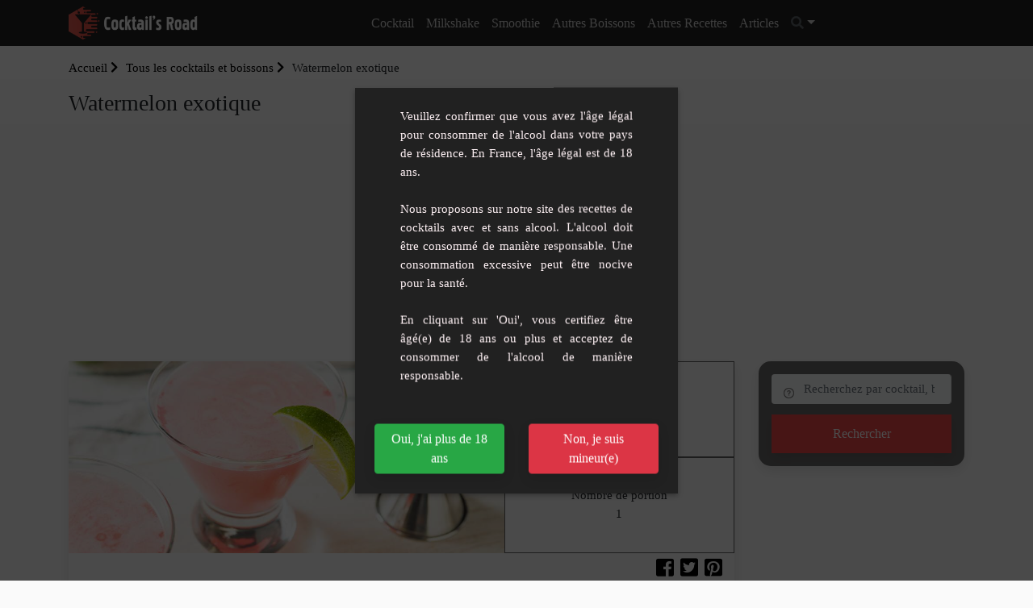

--- FILE ---
content_type: text/html; charset=UTF-8
request_url: https://www.cocktails-road.fr/recettes/watermelon-exotique
body_size: 9929
content:
<!doctype html><html lang="fr"><head><meta charset="utf-8"/><meta http-equiv="X-UA-Compatible" content="IE=edge"/><meta name="viewport" content="width=device-width, initial-scale=1"/><title>Watermelon exotique : Recette du cocktail Watermelon exotique - Cocktails Road</title><meta name="description" content="Recette Watermelon exotique: découvrez comment réaliser ce délicieux cocktail"/><meta property="og:locale" content="fr_FR"/><meta property="og:type" content="article"/><meta property="og:title" content="Watermelon exotique : Recette du cocktail Watermelon exotique"/><meta property="og:description" content="Recette Watermelon exotique: découvrez comment réaliser ce délicieux cocktail"/><meta property="og:url" content="https://www.cocktails-road.fr/recettes/watermelon-exotique"/><meta property="og:site_name" content="Cocktails Road"/><meta property="og:image" content="https://www.cocktails-road.fr/images/recipe/2021/03/watermelon-exotique.jpg"/><meta property="og:image:secure_url" content="https://www.cocktails-road.fr/images/recipe/2021/03/watermelon-exotique.jpg"/><meta name="twitter:card" content="summary"/><meta name="twitter:description" content="Recette Watermelon exotique: découvrez comment réaliser ce délicieux cocktail"/><meta name="twitter:title" content="Watermelon exotique : Recette du cocktail Watermelon exotique"/><meta name="twitter:image" content="https://www.cocktails-road.fr/images/recipe/2021/03/watermelon-exotique.jpg"/><link rel="preload" href="/build/fonts/fa-solid-900.309e0d99.woff2" as="font" type="font/woff2" crossorigin><link rel="preload" href="/build/fonts/fa-brands-400.78a8ea3d.woff2" as="font" type="font/woff2" crossorigin><link rel="preload" href="/build/fonts/fa-regular-400.44c094ee.woff2" as="font" type="font/woff2" crossorigin><link rel="apple-touch-icon" sizes="180x180" href="/apple-touch-icon.png"><link rel="icon" type="image/png" sizes="32x32" href="/favicon-32x32.png"><link rel="icon" type="image/png" sizes="16x16" href="/favicon-16x16.png"><link rel="manifest" href="/build/manifest.json"><script type="text/javascript">
			var push_notification_subscribe_route = '/subscribe_push_notification';
            var push_notification_icon = 'https://www.cocktails-road.fr/build/images/logo.ecddef2c.png';
		</script><link rel="stylesheet" href="/build/app.91789387.css"><link rel="stylesheet" href="/build/age-verification.be0b7c88.css"><script>"use strict";!function(){var e=function(){for(var e="__tcfapiLocator",t=[],a=window,r=void 0;a;){try{if(a.frames.__tcfapiLocator){r=a;break}}catch(e){}if(a===window.top)break;a=a.parent}r||(!function t(){var r=a.document,n=!!a.frames.__tcfapiLocator;if(!n)if(r.body){var o=r.createElement("iframe");o.style.cssText="display:none",o.name=e,r.body.appendChild(o)}else setTimeout(t,5);return!n}(),a.__tcfapi=function(){for(var e=a.gdprApplies,r=arguments.length,n=Array(r),o=0;r>o;o++)n[o]=arguments[o];if(!n.length)return t;"setGdprApplies"===n[0]?n.length>3&&2===parseInt(n[1],10)&&"boolean"==typeof n[3]&&(a.gdprApplies=e=n[3],"function"==typeof n[2]&&n[2]({gdprApplies:e},!0)):"ping"===n[0]?"function"==typeof n[2]&&n[2]({gdprApplies:e,cmpLoaded:!1,cmpStatus:"stub",apiVersion:"2.0"},!0):t.push(n)},a.addEventListener("message",(function(e){var t=e&&e.data,a="string"==typeof t,r={};try{a?r=JSON.parse(e.data):"object"==typeof t&&t.constructor===Object&&(r=t)}catch(e){}var n=r&&r.__tcfapiCall;n&&window.__tcfapi(n.command,n.version,(function(t,r){var o={__tcfapiReturn:{returnValue:t,success:r,callId:n.callId}};a&&(o=JSON.stringify(o)),e.source.postMessage(o,"*")}),n.parameter)}),!1))};"undefined"!=typeof module?module.exports=e:e()}();(window.adsbygoogle = window.adsbygoogle || []).pauseAdRequests = 1;</script><script type="text/javascript" src="https://choices.consentframework.com/js/pa/25830/c/1gte6/cmp" referrerpolicy="origin" charset="utf-8" async></script><script type="text/javascript">
    function sdLoadAdSense() {var tagAds = document.createElement('script');tagAds.async = true;tagAds.setAttribute("data-ad-client", "ca-pub-4448505414250666");tagAds.src = 'https://pagead2.googlesyndication.com/pagead/js/adsbygoogle.js';document.getElementsByTagName('head')[0].appendChild(tagAds);}var _0x5336=['useractioncomplete','listenerId','function','vendor','SDDAN','gdprApplies','consents','tcString','removeEventListener','purpose','addEventListener','publisherCC','cmpuishown','object','tcloaded','eventStatus','__tcfapi','legitimateInterests'];(function(_0x24fd1b,_0x533614){var _0x1de3af=function(_0x17d403){while(--_0x17d403){_0x24fd1b['push'](_0x24fd1b['shift']());}};_0x1de3af(++_0x533614);}(_0x5336,0xff));var _0x1de3=function(_0x24fd1b,_0x533614){_0x24fd1b=_0x24fd1b-0x0;var _0x1de3af=_0x5336[_0x24fd1b];return _0x1de3af;};(function(){var _0x17d403=0x0,_0x31f128=setInterval(function(){_0x17d403++>=0xc8&&(clearInterval(_0x31f128),sdLoadAdSense()),typeof window[_0x1de3('0xd')]===_0x1de3('0x11')&&(clearInterval(_0x31f128),window[_0x1de3('0xd')](_0x1de3('0x7'),0x2,function(_0x2fbbc8,_0x20e8fc){if(!_0x20e8fc||!_0x2fbbc8[_0x1de3('0xc')]&&_0x2fbbc8['gdprApplies'])return;(!_0x2fbbc8[_0x1de3('0x2')]||(_0x2fbbc8[_0x1de3('0xc')]===_0x1de3('0xb')||_0x2fbbc8['eventStatus']===_0x1de3('0xf')||_0x2fbbc8[_0x1de3('0xc')]===_0x1de3('0x9'))&&(_0x2fbbc8[_0x1de3('0x4')]&&_0x2fbbc8[_0x1de3('0x0')][_0x1de3('0x3')][0x2f3]&&(_0x2fbbc8[_0x1de3('0x6')]['consents'][0x1]||(_0x2fbbc8['purpose']['consents'][0x2]||_0x2fbbc8[_0x1de3('0x6')][_0x1de3('0xe')][0x2])&&_0x2fbbc8[_0x1de3('0x8')]==='DE'&&_0x2fbbc8['purposeOneTreatment'])))&&(typeof window[_0x1de3('0x1')]===_0x1de3('0xa')&&sdLoadAdSense(),__tcfapi(_0x1de3('0x5'),0x2,function(){},_0x2fbbc8[_0x1de3('0x10')]));}));},0xa);}());
</script></head><body class="recipe_view"><header class="background-main-color"><div class="container"><div class="header-output"><div class="header-in"><div class="row"><div class="col-lg-2 col-md-12"><a id="logo" href="/" class="d-inline-block mt-2 mb-2"><img src="/build/images/logo.ecddef2c.png" width="250" height="64" alt="logo Cocktails Road" class="mr-2"><span class="site-name">Cocktails Road</span></a><a id="mobile-menu-toggle" class="mobile-toggle p-1 background-main-color" href="#"><i class="fas fa-bars"></i></a></div><div class="col-lg-10 col-md-12 position-inherit"><ul id="menu-main" class="white-link dropdown-dark text-lg-center nav-menu link-padding-tb-17px d-none d-lg-block"><li class="has-dropdown"><a
												href="/cocktail">Cocktail</a><ul class="sub-menu text-left"><li><a href="/cocktail/cocktail-avec-alcool">Cocktail avec alcool</a></li><li><a href="/cocktail/cocktail-sans-alcool">Cocktail sans alcool</a></li><li><a href="/cocktail/cocktail-par-contenance">Cocktail par contenance</a></li><li><a href="/cocktail/punchs">Punchs</a></li><li><a href="/cocktail/sangria">Sangria</a></li><li><a href="/cocktail/cocktail-tiki">Cocktail Tiki</a></li><li><a href="/cocktail/cocktail-au-thermomix">Cocktail au Thermomix</a></li><li><a href="/cocktail/asso-internationale-des-barmen-iba">Asso internationale des barmen (IBA)</a></li></ul></li><li ><a
												href="/milkshake">Milkshake</a></li><li ><a
												href="/smoothie">Smoothie</a></li><li class="has-dropdown"><a
												href="/autres-boissons">Autres boissons</a><ul class="sub-menu text-left"><li><a href="/boisson-chaude">Boisson chaude</a></li><li><a href="/autres-boissons/boisson-sante">Boisson santé</a></li><li><a href="/autres-boissons/enfant">Enfant</a></li><li><a href="/autres-boissons/granite">Granité</a></li><li><a href="/autres-boissons/the-glace">Thé glacé</a></li><li><a href="/autres-boissons/fait-maison">Fait-Maison</a></li><li><a href="/autres-boissons/cocktail-keto">Cocktail keto</a></li></ul></li><li class="has-dropdown"><a class="other">Autres Recettes</a><ul class="sub-menu text-left"><li><a rel="noopener" target="_blank" href="https://www.recettesmania.com/">Recettes de cuisine</a></li></ul></li><li><a href="/articles">Articles</a></li><li class="dropdown header-search-box"><a id="header_search_button" class="dropdown-toggle" type="button" data-toggle="dropdown" data-display="static" aria-haspopup="true"
									   aria-expanded="false"><i class="fa fa-search text-secondary"></i></a><div id="header_search_container" class="search-container dropdown-menu dropdown-menu-right dropdown-menu-lg-right"><form name="search_advanced" method="get" action="/recherche/" class="row no-gutters"><input type="text"
											   placeholder="Recherchez par cocktail, boisson, ingrédient ..."
											   name="search_advanced[search]"
											   class="p-1 border-0 bg-transparent"/><button type="submit" aria-label="search"
												class="form-control-feedback border-0 bg-transparent float-right  m-1"><i
													class="fa fa-search text-secondary"></i></button><input type="hidden" id="search_advanced__token" name="search_advanced[_token]" value="c8.QfKfCaoVSKsIsDnIASOrdjIp2DMYJwlsdPv-gzTrS6A.ApTcTZtDI59wnXe5OFrGN1lPgUJpclojQM3Gul6TPtMHpsBF_2x-m0HyAQ" /><div style="display:none"><div class="form-group"><label class="" for="search_advanced_categories">Catégorie(s)</label><select id="search_advanced_categories" name="search_advanced[categories][]" class="autocomplete-select2 form-control" data-autocomplete-url="/ajax/autocomplete/category" data-placeholder="Commencez à écrire une catégorie" multiple="multiple"></select></div><div class="form-group"><button type="submit" id="search_advanced_submit" name="search_advanced[submit]" class="btn-primary btn">Submit</button></div></div></form></div></li></ul></div></div></div></div></div></header><div class="container-fluid p-0 body-container"><div class="pt-3 pb-3 gradient-white"><div class="container text-left"><ol class="breadcrumb opacity-5"><li><a href="/">Accueil <i class="fas fa-chevron-right"></i></a></li><li><a href="/recettes"> Tous les cocktails et boissons <i class="fas fa-chevron-right"></i></a></li><li  class="active">Watermelon exotique</li></ol><h1>Watermelon exotique</h1></div></div><div class="container"><div class="h280"><!-- RecipeSite Billboard Header --><ins class="adsbygoogle"
             style="display:block"
             data-ad-client="ca-pub-4448505414250666"
             data-ad-slot="8951227174"
             data-ad-format="auto"
             data-full-width-responsive="true"></ins><script>
            (adsbygoogle = window.adsbygoogle || []).push({});
        </script></div></div><div class="container"><div class="row"><div class="col-lg-9"><div class="mb-3 card border-0 box-shadow"><div class="row"><div class="card-img-top col-lg-8"><img src="/images/recipe/2021/03/watermelon-exotique.jpg" class="mx-auto" alt="image Watermelon exotique"></div><div class="col-12 col-lg-4 row recipe_nutrition px-lg-0"><div class="col-6 col-md-4 col-lg-12 p-2 p-lg-0"><span>
										Niveau de difficulté<br/>
										Moyenne</span></div><div class="col-6 col-md-4 col-lg-12 p-2 p-lg-0"><span>
										Nombre de portion<br/>
										1</span></div></div></div><div class="pl-4 pr-4 pt-3 pb-3 position-relative"><h2 class="mb-2 mt-3 text-dark">Watermelon exotique</h2><div class="rating"><ul class="recipe_view"><li ></li><li ></li><li ></li><li ></li><li ></li></ul></div><div class="cont_sh col-6 col-sm-4 text-right" data-nosnippet=""><div class="sh row no-gutters justify-content-end"><div class="sh-cont"><a target="_blank" rel="noopener" href="https://facebook.com/sharer/sharer.php?u=https%3A%2F%2Fwww.cocktails-road.fr%2Frecettes%2Fwatermelon-exotique" class="sh-link"><i class="fab fa-facebook-square"></i><span class="sh-label">Partager</span></a></div><div class="sh-cont ml-2"><a target="_blank" rel="noopener" href="https://twitter.com/share?url=https%3A%2F%2Fwww.cocktails-road.fr%2Frecettes%2Fwatermelon-exotique" class="sh-link"><i class="fab fa-twitter-square"></i><span class="sh-label">Twitter</span></a></div><div class="sh-cont ml-2"><a target="_blank" rel="noopener" href="https://pinterest.com/pin/create/bookmarklet/?url=https%3A%2F%2Fwww.cocktails-road.fr%2Frecettes%2Fwatermelon-exotique" class="sh-link"><i class="fab fa-pinterest-square"></i><span class="sh-label">Épingler</span></a></div></div></div><p class="text-dark"><div>Cocktail fruité à base de rhum, de manque, de watermelon, de jus d'ananas, de coriandre et de bitter.</div></p><hr><h3>Ingrédients</h3><ul><li>20 ml de Rhum ambré</li><li>20 ml de Crème de mangue</li><li>20 ml de liqueur Watermelon</li><li>20 ml de Jus d&#039;ananas</li><li>7 feuilles de Coriandre</li><li>1 spray de Bitter</li></ul><div class="container"><div class="h280"><!-- RecipeSite general --><ins class="adsbygoogle"
             style="display:block"
             data-ad-client="ca-pub-4448505414250666"
             data-ad-slot="6081505343"
             data-ad-format="auto"
             data-full-width-responsive="true"></ins><script>
            (adsbygoogle = window.adsbygoogle || []).push({});
        </script></div></div><h3>Étapes de préparation</h3><ol><li>Ajoutez des glaçons en forme de cube dans un shaker.</li><li>Ajoutez le rhum, la crème de mangue, le watermelon, le jus d&#039;ananas et les feuilles de coriandre.</li><li>Secouez énergétiquement.</li><li>Servez dans un verre trumbler.</li><li>Ajoutez la décoration souhaitée.</li><li>Faites flamber le spray de bitter sur le dessus du verre</li><br/><p class="no-margin-li"><strong>Décoration</strong> : Ajoutez une tranche d'ananas ou de citron vert.</p></ol></div></div><form name="comment_create" method="post" action="#comment-form"><input type="hidden" id="comment_create_recipe" name="comment_create[recipe]" required="required" value="1291" /><input type="hidden" id="comment_create__token" name="comment_create[_token]" value="43a0773.RuZSt5zl4pu66uEjQ4LpWCYDVvtDkfTqWAMdByqTcmA.DYob6MyptuzykqRMIOicPVRKDpMq5ZeBHWFsPxrWRSpx3xH89ty1zcmksA" /><div class="mb-4 box-shadow" id="comment-form"><div class="p-3 background-white"><h3><i class="far fa-star mr-1 text-main-color"></i> Votre commentaire </h3><hr><div class="form-row"><div class="form-group col-12 col-md-6 form-group"><label for="comment_create_name" class="required">Votre nom*</label><input type="text" id="comment_create_name" name="comment_create[name]" required="required" placeholder="" class="form-control" /></div><div class="rating form-inline" id="rating-form"><label for="comment_create_rating">Votre note</label><input type="hidden" id="comment_create_rating" name="comment_create[rating]" /><ul class="create"><li class="" data-val="1"></li><li class="" data-val="2"></li><li class="" data-val="3"></li><li class="" data-val="4"></li><li class="" data-val="5"></li></ul></div></div><div class="form-row"><div class="form-group col-12 col-md-6 form-group"><label for="comment_create_email" class="required">Votre email*</label><input type="email" id="comment_create_email" name="comment_create[email]" required="required" placeholder="" class="form-control" /></div><div class="form-group col-12 col-md-6 form-group"><label for="comment_create_website">Votre Site</label><input type="text" id="comment_create_website" name="comment_create[website]" placeholder="" class="form-control" /></div></div><div class="form-group"><label for="comment_create_content" class="required">Commentaire*</label><textarea id="comment_create_content" name="comment_create[content]" required="required" placeholder="" class="form-control"></textarea></div><div class="form-group"><button type="submit" id="comment_create_sub" name="comment_create[sub]" class="btn-sm btn-lg btn-block background-main-color text-white text-center font-weight-bold text-uppercase border-radius-10 p-1 btn">Envoyer votre commentaire</button></div></div></div></form></div><div class="col-lg-3"><div class="listing-search box-shadow background-main-color p-3 mb-3"><form name="search_advanced" method="get" action="/recherche/" class="row no-gutters"><div class="col-md-12 mb-1"><div class="keywords"><input type="text" id="search_advanced_search" name="search_advanced[search]" class="listing-form first rounded form-control" placeholder="Recherchez par cocktail, boisson, ingrédient ..." /></div></div><div class="col-md-12"><button type="submit" class="btn listing-bottom background-second-color box-shadow rounded-0">Rechercher</button></div><input type="hidden" id="search_advanced__token" name="search_advanced[_token]" value="a7fe92a2d56c.S4BrZeRJm59LSXPTH7ZlSivesTjhBUqjZkhkxuZE90I.COYoIdUf8KszZD2iJs8IC0C46EmQUBnsUn5c_4w8gjEN1DQpsTCtrwILSw" /><div style="display:none"><div class="form-group"><label class="" for="search_advanced_categories">Catégorie(s)</label><select id="search_advanced_categories" name="search_advanced[categories][]" class="autocomplete-select2 form-control" data-autocomplete-url="/ajax/autocomplete/category" data-placeholder="Commencez à écrire une catégorie" multiple="multiple"></select></div><div class="form-group"><button type="submit" id="search_advanced_submit" name="search_advanced[submit]" class="btn-primary btn">Submit</button></div></div></form></div><div class="container"><div class="h280"><ins class="adsbygoogle"
             style="display:block"
             data-ad-format="fluid"
             data-ad-layout-key="-6y+cm+18-2v+dz"
             data-ad-client="ca-pub-4448505414250666"
             data-ad-slot="2940352597"></ins><script>
            (adsbygoogle = window.adsbygoogle || []).push({});
        </script></div></div><div class="row mt-1 mb-1"><div class="col-6 tag-card p-1"><a href="/tags/citron" class="d-block box-shadow background-main-color text-white hvr-float"><h3 class="text-center p-2 m-0">citron</h3></a></div><div class="col-6 tag-card p-1"><a href="/tags/jus-dananas" class="d-block box-shadow background-main-color text-white hvr-float"><h3 class="text-center p-2 m-0">jus d&#039;ananas</h3></a></div><div class="col-6 tag-card p-1"><a href="/tags/rhum-ambre" class="d-block box-shadow background-main-color text-white hvr-float"><h3 class="text-center p-2 m-0">rhum ambré</h3></a></div><div class="col-6 tag-card p-1"><a href="/tags/bitter" class="d-block box-shadow background-main-color text-white hvr-float"><h3 class="text-center p-2 m-0">bitter</h3></a></div><div class="col-6 tag-card p-1"><a href="/tags/creme-de-mangue" class="d-block box-shadow background-main-color text-white hvr-float"><h3 class="text-center p-2 m-0">crème de mangue</h3></a></div><div class="col-6 tag-card p-1"><a href="/tags/coriandre" class="d-block box-shadow background-main-color text-white hvr-float"><h3 class="text-center p-2 m-0">coriandre</h3></a></div><div class="col-6 tag-card p-1"><a href="/tags/watermelon" class="d-block box-shadow background-main-color text-white hvr-float"><h3 class="text-center p-2 m-0">watermelon</h3></a></div><div class="col-6 tag-card p-1"><a href="/tags/rhum" class="d-block box-shadow background-main-color text-white hvr-float"><h3 class="text-center p-2 m-0">rhum</h3></a></div><div class="col-6 tag-card p-1"><a href="/tags/mangue" class="d-block box-shadow background-main-color text-white hvr-float"><h3 class="text-center p-2 m-0">mangue</h3></a></div><div class="col-6 tag-card p-1"><a href="/tags/creme" class="d-block box-shadow background-main-color text-white hvr-float"><h3 class="text-center p-2 m-0">creme</h3></a></div><div class="col-6 tag-card p-1"><a href="/tags/liqueur" class="d-block box-shadow background-main-color text-white hvr-float"><h3 class="text-center p-2 m-0">Liqueur</h3></a></div><div class="col-6 tag-card p-1"><a href="/tags/long-drink" class="d-block box-shadow background-main-color text-white hvr-float"><h3 class="text-center p-2 m-0">Long drink</h3></a></div></div></div></div></div><script type="application/ld+json">
		{
			"@context": "https://schema.org/",
			"@type": "Recipe",
			"name": "Watermelon\u0020exotique",
            "url": "https://www.cocktails-road.fr/recettes/watermelon-exotique",
		            "recipeCategory": "",
            			            		"image": [
			"https://www.cocktails-road.fr/images/recipe/2021/03/watermelon-exotique.jpg"
            ],
            "author": {
                "@type": "Person",
                "name": "Cocktails Road"
            },
            "datePublished": "2021-03-13",
            "description": "Cocktail\u0020fruit\u00E9\u0020\u00E0\u0020base\u0020de\u0020rhum,\u0020de\u0020manque,\u0020de\u0020watermelon,\u0020de\u0020jus\u0020d\u0027ananas,\u0020de\u0020coriandre\u0020et\u0020de\u0020bitter.",
            "keywords": "citron, jus d&#039;ananas, rhum ambré, bitter, crème de mangue, coriandre, watermelon, rhum, mangue, creme, Liqueur, Long drink",
				"recipeYield": "1",
            "recipeIngredient": [
		"20\u0020ml\u0020de\u0020Rhum\u0020ambr\u00E9", "20\u0020ml\u0020de\u0020Cr\u00E8me\u0020de\u0020mangue", "20\u0020ml\u0020de\u0020liqueur\u0020Watermelon", "20\u0020ml\u0020de\u0020Jus\u0020d\u0027ananas", "7\u0020feuilles\u0020de\u0020Coriandre", "1\u0020spray\u0020de\u0020Bitter"		],
		"recipeInstructions": [
			"Ajoutez\u0020des\u0020gla\u00E7ons\u0020en\u0020forme\u0020de\u0020cube\u0020dans\u0020un\u0020shaker.", "Ajoutez\u0020le\u0020rhum,\u0020la\u0020cr\u00E8me\u0020de\u0020mangue,\u0020le\u0020watermelon,\u0020le\u0020jus\u0020d\u0027ananas\u0020et\u0020les\u0020feuilles\u0020de\u0020coriandre.", "Secouez\u0020\u00E9nerg\u00E9tiquement.", "Servez\u0020dans\u0020un\u0020verre\u0020trumbler.", "Ajoutez\u0020la\u0020d\u00E9coration\u0020souhait\u00E9e.", "Faites\u0020flamber\u0020le\u0020spray\u0020de\u0020bitter\u0020sur\u0020le\u0020dessus\u0020du\u0020verre", "\u003Cstrong\u003ED\u00E9coration\u003C\/strong\u003E\u0020\u003A\u0020Ajoutez\u0020une\u0020tranche\u0020d\u0027ananas\u0020ou\u0020de\u0020citron\u0020vert."
			   ]
        }

	</script><div class="container"><div class="h280"><!-- RecipeSite general --><ins class="adsbygoogle"
             style="display:block"
             data-ad-client="ca-pub-4448505414250666"
             data-ad-slot="6081505343"
             data-ad-format="auto"
             data-full-width-responsive="true"></ins><script>
            (adsbygoogle = window.adsbygoogle || []).push({});
        </script></div></div><section class="pt-4 pb-5"><div class="container"><div class="title text-center"><h2 class="font-weight-700 text-main-color">Les cocktails similaires</h2></div><div class="row"><div class="col-xl-3 col-lg-4 col-md-6 recipe-item mb-3"><div class="recipe-card border-0 box-shadow"><div class="card-img-top"><a href="/recettes/zombie" title="Zombie"><img src="/images/recipe/2021/03/zombie-thumb.jpg" alt="Zombie"/></a></div><div class="pl-2 pr-2 pt-2 pb-2"><a class="text-dark" title="Zombie" href="/recettes/zombie"><h3 class="mb-0 mt-1"><span class="text-dark">Zombie</span></h3><div class="rating"><ul class="recipe-card"><li ></li><li ></li><li ></li><li ></li><li ></li></ul></div><div class="description text-extra-small mb-2">Cocktail original au goût fruité mais corsé.</div><div class="row justify-content-between"><div class="col-6 text-left"><span class="text-grey-2"><i class="fas fa-burn"></i> Moyenne</span></div><div class="col-6 text-right"><span class="text-grey-2"><i class="fas fa-users"></i> 1</span></div></div></a><hr><div class="row no-gutters recipe-tag"><div><a href="/tags/citron">citron</a>,&nbsp;																																			<a href="/tags/rhum-blanc-40">rhum blanc 40°</a>,&nbsp;																																			<a href="/tags/sirop-de-canne">sirop de canne</a>,&nbsp;																																			<a href="/tags/jus-dananas">jus d&#039;ananas</a>,&nbsp;																																			<a href="/tags/jus-de-citron-vert">jus de citron vert</a></div></div></div></div></div><div class="col-xl-3 col-lg-4 col-md-6 recipe-item mb-3"><div class="recipe-card border-0 box-shadow"><div class="card-img-top"><a href="/recettes/panthere-rose" title="Panthère rose"><img src="/images/recipe/2022/04/panthere-rose-thumb.jpg" alt="Panthère rose"/></a></div><div class="pl-2 pr-2 pt-2 pb-2"><a class="text-dark" title="Panthère rose" href="/recettes/panthere-rose"><h3 class="mb-0 mt-1"><span class="text-dark">Panthère rose</span></h3><div class="rating"><ul class="recipe-card"><li ></li><li ></li><li ></li><li ></li><li ></li></ul></div><div class="description text-extra-small mb-2">Cocktail à base de rhum, crème de pêche, liqueur de fraise, jus de citron et d&#039;ananas.</div><div class="row justify-content-between"><div class="col-6 text-left"><span class="text-grey-2"><i class="fas fa-burn"></i> Facile</span></div><div class="col-6 text-right"><span class="text-grey-2"><i class="fas fa-users"></i> 1</span></div></div></a><hr><div class="row no-gutters recipe-tag"><div><a href="/tags/citron">citron</a>,&nbsp;																																			<a href="/tags/jus-dananas">jus d&#039;ananas</a>,&nbsp;																																			<a href="/tags/ananas">ananas</a>,&nbsp;																																			<a href="/tags/creme-de-peche">crème de pêche</a>,&nbsp;																																			<a href="/tags/fraise">fraise</a></div></div></div></div></div><div class="col-xl-3 col-lg-4 col-md-6 recipe-item mb-3"><div class="recipe-card border-0 box-shadow"><div class="card-img-top"><a href="/recettes/le-mai-tai-exotique-delice-mangue-ananas-et-cannelle" title="Le Mai Tai Exotique : Délice Mangue, Ananas et Cannelle"><img src="/images/recipe/2023/06/le-mai-tai-exotique-delice-mangue-ananas-et-cannelle-thumb.jpg" alt="Le Mai Tai Exotique : Délice Mangue, Ananas et Cannelle"/></a></div><div class="pl-2 pr-2 pt-2 pb-2"><a class="text-dark" title="Le Mai Tai Exotique : Délice Mangue, Ananas et Cannelle" href="/recettes/le-mai-tai-exotique-delice-mangue-ananas-et-cannelle"><h3 class="mb-0 mt-1"><span class="text-dark">Le Mai Tai Exotique : Délice Mangue, Ananas et Cannelle</span></h3><div class="rating"><ul class="recipe-card"><li ></li><li ></li><li ></li><li ></li><li ></li></ul></div><div class="description text-extra-small mb-2">Préparez-vous à être transporté dans un paradis tropical avec notre nouvelle création,...</div><div class="row justify-content-between"><div class="col-6 text-left"><span class="text-grey-2"><i class="fas fa-burn"></i> Facile</span></div><div class="col-6 text-right"><span class="text-grey-2"><i class="fas fa-users"></i> 1</span></div></div></a><hr><div class="row no-gutters recipe-tag"><div><a href="/tags/citron">citron</a>,&nbsp;																																			<a href="/tags/jus-dananas">jus d&#039;ananas</a>,&nbsp;																																			<a href="/tags/ananas">ananas</a>,&nbsp;																																			<a href="/tags/citron-vert-frais">citron vert frais</a>,&nbsp;																																			<a href="/tags/jus-de-citron-vert">jus de citron vert</a></div></div></div></div></div><ins class="adsbygoogle"
	 style="display:block"
	 data-ad-format="fluid"
	 data-ad-layout-key="-6y+cm+18-2v+dz"
	 data-ad-client="ca-pub-4448505414250666"
	 data-ad-slot="2940352597"></ins><script>
    (adsbygoogle = window.adsbygoogle || []).push({});
</script><div class="col-xl-3 col-lg-4 col-md-6 recipe-item mb-3"><div class="recipe-card border-0 box-shadow"><div class="card-img-top"><a href="/recettes/singapore-sling" title="Singapore Sling"><img src="/images/recipe/2021/03/singapore-sling-thumb.jpg" alt="Singapore Sling"/></a></div><div class="pl-2 pr-2 pt-2 pb-2"><a class="text-dark" title="Singapore Sling" href="/recettes/singapore-sling"><h3 class="mb-0 mt-1"><span class="text-dark">Singapore Sling</span></h3><div class="rating"><ul class="recipe-card"><li ></li><li ></li><li ></li><li ></li><li ></li></ul></div><div class="description text-extra-small mb-2">Cocktail très rafraîchissant à base de gin et de fruits. Le Singapore sling est inscrit...</div><div class="row justify-content-between"><div class="col-6 text-left"><span class="text-grey-2"><i class="fas fa-burn"></i> Facile</span></div><div class="col-6 text-right"><span class="text-grey-2"><i class="fas fa-users"></i> 12</span></div></div></a><hr><div class="row no-gutters recipe-tag"><div><a href="/tags/citron">citron</a>,&nbsp;																																			<a href="/tags/eau-gazeuse">eau gazeuse</a>,&nbsp;																																			<a href="/tags/jus-dananas">jus d&#039;ananas</a>,&nbsp;																																			<a href="/tags/triple-sec">triple sec</a>,&nbsp;																																			<a href="/tags/jus-de-citron-vert">jus de citron vert</a></div></div></div></div></div><div class="col-xl-3 col-lg-4 col-md-6 recipe-item mb-3"><div class="recipe-card border-0 box-shadow"><div class="card-img-top"><a href="/recettes/surf-sider" title="Surf Sider"><img src="/images/recipe/2022/04/surf-sider-thumb.jpg" alt="Surf Sider"/></a></div><div class="pl-2 pr-2 pt-2 pb-2"><a class="text-dark" title="Surf Sider" href="/recettes/surf-sider"><h3 class="mb-0 mt-1"><span class="text-dark">Surf Sider</span></h3><div class="rating"><ul class="recipe-card"><li ></li><li ></li><li ></li><li ></li><li ></li></ul></div><div class="description text-extra-small mb-2">Cocktail aux belles couleurs à base de rhum, curaçao bleu et jus d&#039;ananas.</div><div class="row justify-content-between"><div class="col-6 text-left"><span class="text-grey-2"><i class="fas fa-burn"></i> Facile</span></div><div class="col-6 text-right"><span class="text-grey-2"><i class="fas fa-users"></i> 1</span></div></div></a><hr><div class="row no-gutters recipe-tag"><div><a href="/tags/citron">citron</a>,&nbsp;																																			<a href="/tags/sirop-de-canne">sirop de canne</a>,&nbsp;																																			<a href="/tags/jus-dananas">jus d&#039;ananas</a>,&nbsp;																																			<a href="/tags/ananas">ananas</a>,&nbsp;																																			<a href="/tags/sucre">sucre</a></div></div></div></div></div><div class="col-xl-3 col-lg-4 col-md-6 recipe-item mb-3"><div class="recipe-card border-0 box-shadow"><div class="card-img-top"><a href="/recettes/menthe-mangue" title="Menthe mangue"><img src="/images/recipe/2022/06/menthe-mangue-thumb.jpg" alt="Menthe mangue"/></a></div><div class="pl-2 pr-2 pt-2 pb-2"><a class="text-dark" title="Menthe mangue" href="/recettes/menthe-mangue"><h3 class="mb-0 mt-1"><span class="text-dark">Menthe mangue</span></h3><div class="rating"><ul class="recipe-card"><li ></li><li ></li><li ></li><li ></li><li ></li></ul></div><div class="description text-extra-small mb-2">Cocktail fruité à base de cachaça, de mangue, de fraise, de citron et de feuilles de me...</div><div class="row justify-content-between"><div class="col-6 text-left"><span class="text-grey-2"><i class="fas fa-burn"></i> Moyenne</span></div><div class="col-6 text-right"><span class="text-grey-2"><i class="fas fa-users"></i> 1</span></div></div></a><hr><div class="row no-gutters recipe-tag"><div><a href="/tags/menthe-fraiche">menthe fraîche</a>,&nbsp;																																			<a href="/tags/citron">citron</a>,&nbsp;																																			<a href="/tags/cachaca">cachaça</a>,&nbsp;																																			<a href="/tags/jus-de-fraise">jus de fraise</a>,&nbsp;																																			<a href="/tags/nectar-de-citron-vert">nectar de citron</a></div></div></div></div></div><div class="col-xl-3 col-lg-4 col-md-6 recipe-item mb-3"><div class="recipe-card border-0 box-shadow"><div class="card-img-top"><a href="/recettes/tropical-breeze" title="Tropical Breeze"><img src="/images/recipe/2023/03/tropical-breeze-thumb.jpg" alt="Tropical Breeze"/></a></div><div class="pl-2 pr-2 pt-2 pb-2"><a class="text-dark" title="Tropical Breeze" href="/recettes/tropical-breeze"><h3 class="mb-0 mt-1"><span class="text-dark">Tropical Breeze</span></h3><div class="rating"><ul class="recipe-card"><li ></li><li ></li><li ></li><li ></li><li ></li></ul></div><div class="description text-extra-small mb-2">Tropical Breeze est un cocktail au saveur tropicale et rafraîchissante. Cette délicieus...</div><div class="row justify-content-between"><div class="col-6 text-left"><span class="text-grey-2"><i class="fas fa-burn"></i> Facile</span></div><div class="col-6 text-right"><span class="text-grey-2"><i class="fas fa-users"></i> 1</span></div></div></a><hr><div class="row no-gutters recipe-tag"><div><a href="/tags/jus-dananas">jus d&#039;ananas</a>,&nbsp;																																			<a href="/tags/lait-de-coco">lait de coco</a>,&nbsp;																																			<a href="/tags/rhum-blanc-55">rhum blanc 55°</a>,&nbsp;																																			<a href="/tags/ananas">ananas</a>,&nbsp;																																			<a href="/tags/noix-de-coco">noix de coco</a></div></div></div></div></div><ins class="adsbygoogle"
	 style="display:block"
	 data-ad-format="fluid"
	 data-ad-layout-key="-6y+cm+18-2v+dz"
	 data-ad-client="ca-pub-4448505414250666"
	 data-ad-slot="2940352597"></ins><script>
    (adsbygoogle = window.adsbygoogle || []).push({});
</script><div class="col-xl-3 col-lg-4 col-md-6 recipe-item mb-3"><div class="recipe-card border-0 box-shadow"><div class="card-img-top"><a href="/recettes/daiquiri-des-bahamas" title="Daiquiri des Bahamas"><img src="/images/recipe/2023/04/daiquiri-des-bahamas-thumb.jpg" alt="Daiquiri des Bahamas"/></a></div><div class="pl-2 pr-2 pt-2 pb-2"><a class="text-dark" title="Daiquiri des Bahamas" href="/recettes/daiquiri-des-bahamas"><h3 class="mb-0 mt-1"><span class="text-dark">Daiquiri des Bahamas</span></h3><div class="rating"><ul class="recipe-card"><li ></li><li ></li><li ></li><li ></li><li ></li></ul></div><div class="description text-extra-small mb-2">Le Daiquiri est un cocktail classique à base de rhum, de sucre et de jus de citron vert...</div><div class="row justify-content-between"><div class="col-6 text-left"><span class="text-grey-2"><i class="fas fa-burn"></i> Facile</span></div><div class="col-6 text-right"><span class="text-grey-2"><i class="fas fa-users"></i> 1</span></div></div></a><hr><div class="row no-gutters recipe-tag"><div><a href="/tags/citron">citron</a>,&nbsp;																																			<a href="/tags/jus-dananas">jus d&#039;ananas</a>,&nbsp;																																			<a href="/tags/ananas">ananas</a>,&nbsp;																																			<a href="/tags/jus-de-citron-vert">jus de citron vert</a>,&nbsp;																																			<a href="/tags/noix-de-coco">noix de coco</a></div></div></div></div></div><div class="col-xl-3 col-lg-4 col-md-6 recipe-item mb-3"><div class="recipe-card border-0 box-shadow"><div class="card-img-top"><a href="/recettes/exotic-beer" title="Exotic Beer"><img src="/images/recipe/2022/04/exotic-beer-thumb.jpg" alt="Exotic Beer"/></a></div><div class="pl-2 pr-2 pt-2 pb-2"><a class="text-dark" title="Exotic Beer" href="/recettes/exotic-beer"><h3 class="mb-0 mt-1"><span class="text-dark">Exotic Beer</span></h3><div class="rating"><ul class="recipe-card"><li ></li><li ></li><li ></li><li ></li><li ></li></ul></div><div class="description text-extra-small mb-2">Cocktail à base de bière, mangue et maracujà. Très fruité et rafraîchissant.</div><div class="row justify-content-between"><div class="col-6 text-left"><span class="text-grey-2"><i class="fas fa-burn"></i> Facile</span></div><div class="col-6 text-right"><span class="text-grey-2"><i class="fas fa-users"></i> 1</span></div></div></a><hr><div class="row no-gutters recipe-tag"><div><a href="/tags/citron">citron</a>,&nbsp;																																			<a href="/tags/nectar-de-maracuja">nectar de maracujà</a>,&nbsp;																																			<a href="/tags/biere-blonde">bière blonde</a>,&nbsp;																																			<a href="/tags/creme-de-mangue">crème de mangue</a>,&nbsp;																																			<a href="/tags/mangue">mangue</a></div></div></div></div></div><div class="col-xl-3 col-lg-4 col-md-6 recipe-item mb-3"><div class="recipe-card border-0 box-shadow"><div class="card-img-top"><a href="/recettes/sweet-colada" title="Sweet colada"><img src="/images/recipe/2021/03/perfect-colada-thumb.jpg" alt="Sweet colada"/></a></div><div class="pl-2 pr-2 pt-2 pb-2"><a class="text-dark" title="Sweet colada" href="/recettes/sweet-colada"><h3 class="mb-0 mt-1"><span class="text-dark">Sweet colada</span></h3><div class="rating"><ul class="recipe-card"><li ></li><li ></li><li ></li><li ></li><li ></li></ul></div><div class="description text-extra-small mb-2">Cocktail fruité à base de rhum, jus d&#039;ananas, crème de coco et ananas frais.</div><div class="row justify-content-between"><div class="col-6 text-left"><span class="text-grey-2"><i class="fas fa-burn"></i> Moyenne</span></div><div class="col-6 text-right"><span class="text-grey-2"><i class="fas fa-users"></i> 1</span></div></div></a><hr><div class="row no-gutters recipe-tag"><div><a href="/tags/jus-dananas">jus d&#039;ananas</a>,&nbsp;																																			<a href="/tags/ananas">ananas</a>,&nbsp;																																			<a href="/tags/rhum-ambre">rhum ambré</a>,&nbsp;																																			<a href="/tags/creme-de-coco">crème de coco</a>,&nbsp;																																			<a href="/tags/rhum">rhum</a></div></div></div></div></div><div class="col-xl-3 col-lg-4 col-md-6 recipe-item mb-3"><div class="recipe-card border-0 box-shadow"><div class="card-img-top"><a href="/recettes/barracuda" title="Barracuda"><img src="/images/recipe/2021/08/barracuda-thumb.jpg" alt="Barracuda"/></a></div><div class="pl-2 pr-2 pt-2 pb-2"><a class="text-dark" title="Barracuda" href="/recettes/barracuda"><h3 class="mb-0 mt-1"><span class="text-dark">Barracuda</span></h3><div class="rating"><ul class="recipe-card"><li ></li><li ></li><li ></li><li ></li><li ></li></ul></div><div class="description text-extra-small mb-2">Une recette IBA à base de rhum ambré, galliano et jus de citron vert, tout ça allongé a...</div><div class="row justify-content-between"><div class="col-6 text-left"><span class="text-grey-2"><i class="fas fa-burn"></i> Facile</span></div><div class="col-6 text-right"><span class="text-grey-2"><i class="fas fa-users"></i> 1</span></div></div></a><hr><div class="row no-gutters recipe-tag"><div><a href="/tags/citron">citron</a>,&nbsp;																																			<a href="/tags/jus-dananas">jus d&#039;ananas</a>,&nbsp;																																			<a href="/tags/ananas">ananas</a>,&nbsp;																																			<a href="/tags/citron-vert-frais">citron vert frais</a>,&nbsp;																																			<a href="/tags/jus-de-citron-vert">jus de citron vert</a></div></div></div></div></div><div class="col-xl-3 col-lg-4 col-md-6 recipe-item mb-3"><div class="recipe-card border-0 box-shadow"><div class="card-img-top"><a href="/recettes/mai-tai" title="Maï Taï"><img src="/images/recipe/2021/06/mai-tai-thumb.jpg" alt="Maï Taï"/></a></div><div class="pl-2 pr-2 pt-2 pb-2"><a class="text-dark" title="Maï Taï" href="/recettes/mai-tai"><h3 class="mb-0 mt-1"><span class="text-dark">Maï Taï</span></h3><div class="rating"><ul class="recipe-card"><li ></li><li ></li><li ></li><li ></li><li ></li></ul></div><div class="description text-extra-small mb-2">Cocktail au goût amer et très puissant emblématique de la culture Tiki et inscrit à l&#039; IBA</div><div class="row justify-content-between"><div class="col-6 text-left"><span class="text-grey-2"><i class="fas fa-burn"></i> Moyenne</span></div><div class="col-6 text-right"><span class="text-grey-2"><i class="fas fa-users"></i> 1</span></div></div></a><hr><div class="row no-gutters recipe-tag"><div><a href="/tags/citron">citron</a>,&nbsp;																																			<a href="/tags/rhum-blanc-40">rhum blanc 40°</a>,&nbsp;																																			<a href="/tags/sirop-de-canne">sirop de canne</a>,&nbsp;																																			<a href="/tags/triple-sec">triple sec</a>,&nbsp;																																			<a href="/tags/jus-de-citron-vert">jus de citron vert</a></div></div></div></div></div><ins class="adsbygoogle"
	 style="display:block"
	 data-ad-format="fluid"
	 data-ad-layout-key="-6y+cm+18-2v+dz"
	 data-ad-client="ca-pub-4448505414250666"
	 data-ad-slot="2940352597"></ins><script>
    (adsbygoogle = window.adsbygoogle || []).push({});
</script><div class="col-xl-3 col-lg-4 col-md-6 recipe-item mb-3"><div class="recipe-card border-0 box-shadow"><div class="card-img-top"><a href="/recettes/old-swizzle" title="Old Swizzle"><img src="/images/recipe/2021/03/old-swizzle-thumb.jpg" alt="Old Swizzle"/></a></div><div class="pl-2 pr-2 pt-2 pb-2"><a class="text-dark" title="Old Swizzle" href="/recettes/old-swizzle"><h3 class="mb-0 mt-1"><span class="text-dark">Old Swizzle</span></h3><div class="rating"><ul class="recipe-card"><li ></li><li ></li><li ></li><li ></li><li ></li></ul></div><div class="description text-extra-small mb-2">Cocktail rafraîchissant à base de rhum, de bitter, de citron et d&#039;eau gazeuse.</div><div class="row justify-content-between"><div class="col-6 text-left"><span class="text-grey-2"><i class="fas fa-burn"></i> Moyenne</span></div><div class="col-6 text-right"><span class="text-grey-2"><i class="fas fa-users"></i> 1</span></div></div></a><hr><div class="row no-gutters recipe-tag"><div><a href="/tags/citron">citron</a>,&nbsp;																																			<a href="/tags/sirop-de-canne">sirop de canne</a>,&nbsp;																																			<a href="/tags/eau-gazeuse">eau gazeuse</a>,&nbsp;																																			<a href="/tags/jus-de-citron-vert">jus de citron vert</a>,&nbsp;																																			<a href="/tags/citron-jaune">citron jaune</a></div></div></div></div></div><div class="col-xl-3 col-lg-4 col-md-6 recipe-item mb-3"><div class="recipe-card border-0 box-shadow"><div class="card-img-top"><a href="/recettes/le-nuancier" title="Le nuancier"><img src="/images/recipe/2022/10/le-nuancier-thumb.jpg" alt="Le nuancier"/></a></div><div class="pl-2 pr-2 pt-2 pb-2"><a class="text-dark" title="Le nuancier" href="/recettes/le-nuancier"><h3 class="mb-0 mt-1"><span class="text-dark">Le nuancier</span></h3><div class="rating"><ul class="recipe-card"><li ></li><li ></li><li ></li><li ></li><li ></li></ul></div><div class="description text-extra-small mb-2">Cocktail fruité et rafraîchissant à base de rhum blanc, crème de framboise, de pêche, c...</div><div class="row justify-content-between"><div class="col-6 text-left"><span class="text-grey-2"><i class="fas fa-burn"></i> Facile</span></div><div class="col-6 text-right"><span class="text-grey-2"><i class="fas fa-users"></i> 1</span></div></div></a><hr><div class="row no-gutters recipe-tag"><div><a href="/tags/citron">citron</a>,&nbsp;																																			<a href="/tags/rhum-blanc-40">rhum blanc 40°</a>,&nbsp;																																			<a href="/tags/citron-jaune">citron jaune</a>,&nbsp;																																			<a href="/tags/jus-de-citron-jaune">jus de citron jaune</a>,&nbsp;																																			<a href="/tags/curacao-bleu">curaçao bleu</a></div></div></div></div></div><div class="col-xl-3 col-lg-4 col-md-6 recipe-item mb-3"><div class="recipe-card border-0 box-shadow"><div class="card-img-top"><a href="/recettes/negritaberries" title="Negritaberries"><img src="/images/recipe/2023/03/negritaberries-thumb.png" alt="Negritaberries"/></a></div><div class="pl-2 pr-2 pt-2 pb-2"><a class="text-dark" title="Negritaberries" href="/recettes/negritaberries"><h3 class="mb-0 mt-1"><span class="text-dark">Negritaberries</span></h3><div class="rating"><ul class="recipe-card"><li ></li><li ></li><li ></li><li ></li><li ></li></ul></div><div class="description text-extra-small mb-2">Si vous cherchez un cocktail fruité et épicé pour surprendre vos papilles gustatives, c...</div><div class="row justify-content-between"><div class="col-6 text-left"><span class="text-grey-2"><i class="fas fa-burn"></i> Facile</span></div><div class="col-6 text-right"><span class="text-grey-2"><i class="fas fa-users"></i> 1</span></div></div></a><hr><div class="row no-gutters recipe-tag"><div><a href="/tags/citron">citron</a>,&nbsp;																																			<a href="/tags/citron-vert-frais">citron vert frais</a>,&nbsp;																																			<a href="/tags/rhum-ambre">rhum ambré</a>,&nbsp;																																			<a href="/tags/miel">miel</a>,&nbsp;																																			<a href="/tags/jus-de-pomme">Jus de pomme</a></div></div></div></div></div><div class="col-xl-3 col-lg-4 col-md-6 recipe-item mb-3"><div class="recipe-card border-0 box-shadow"><div class="card-img-top"><a href="/recettes/le-grand-bleu" title="Le Grand Bleu"><img src="/images/recipe/2021/03/le-grand-bleu-thumb.jpg" alt="Le Grand Bleu"/></a></div><div class="pl-2 pr-2 pt-2 pb-2"><a class="text-dark" title="Le Grand Bleu" href="/recettes/le-grand-bleu"><h3 class="mb-0 mt-1"><span class="text-dark">Le Grand Bleu</span></h3><div class="rating"><ul class="recipe-card"><li ></li><li ></li><li ></li><li ></li><li ></li></ul></div><div class="description text-extra-small mb-2">Cocktail très rafraîchissant. Il existe de nombreuses variantes que vous trouverez sur...</div><div class="row justify-content-between"><div class="col-6 text-left"><span class="text-grey-2"><i class="fas fa-burn"></i> Difficile</span></div><div class="col-6 text-right"><span class="text-grey-2"><i class="fas fa-users"></i> 1</span></div></div></a><hr><div class="row no-gutters recipe-tag"><div><a href="/tags/citron">citron</a>,&nbsp;																																			<a href="/tags/rhum-blanc-40">rhum blanc 40°</a>,&nbsp;																																			<a href="/tags/citron-vert-frais">citron vert frais</a>,&nbsp;																																			<a href="/tags/concombre">concombre</a>,&nbsp;																																			<a href="/tags/ginger-ale">ginger ale</a></div></div></div></div></div><div class="col-xl-3 col-lg-4 col-md-6 recipe-item mb-3"><div class="recipe-card border-0 box-shadow"><div class="card-img-top"><a href="/recettes/playa-de-mexico" title="Playa de México"><img src="/images/recipe/2022/09/playa-de-mexico-thumb.jpg" alt="Playa de México"/></a></div><div class="pl-2 pr-2 pt-2 pb-2"><a class="text-dark" title="Playa de México" href="/recettes/playa-de-mexico"><h3 class="mb-0 mt-1"><span class="text-dark">Playa de México</span></h3><div class="rating"><ul class="recipe-card"><li ></li><li ></li><li ></li><li ></li><li ></li></ul></div><div class="description text-extra-small mb-2">Boisson emblématique du Mexique avec ses saveurs fruités relevés de Tequila.</div><div class="row justify-content-between"><div class="col-6 text-left"><span class="text-grey-2"><i class="fas fa-burn"></i> Moyenne</span></div><div class="col-6 text-right"><span class="text-grey-2"><i class="fas fa-users"></i> 1</span></div></div></a><hr><div class="row no-gutters recipe-tag"><div><a href="/tags/citron">citron</a>,&nbsp;																																			<a href="/tags/jus-dananas">jus d&#039;ananas</a>,&nbsp;																																			<a href="/tags/ananas">ananas</a>,&nbsp;																																			<a href="/tags/tequila">tequila</a>,&nbsp;																																			<a href="/tags/triple-sec">triple sec</a></div></div></div></div></div><ins class="adsbygoogle"
	 style="display:block"
	 data-ad-format="fluid"
	 data-ad-layout-key="-6y+cm+18-2v+dz"
	 data-ad-client="ca-pub-4448505414250666"
	 data-ad-slot="2940352597"></ins><script>
    (adsbygoogle = window.adsbygoogle || []).push({});
</script><div class="col-xl-3 col-lg-4 col-md-6 recipe-item mb-3"><div class="recipe-card border-0 box-shadow"><div class="card-img-top"><a href="/recettes/spicy-planteur" title="Spicy Planteur"><img src="/images/recipe/2021/03/spicy-planteur-thumb.jpg" alt="Spicy Planteur"/></a></div><div class="pl-2 pr-2 pt-2 pb-2"><a class="text-dark" title="Spicy Planteur" href="/recettes/spicy-planteur"><h3 class="mb-0 mt-1"><span class="text-dark">Spicy Planteur</span></h3><div class="rating"><ul class="recipe-card"><li ></li><li ></li><li ></li><li ></li><li ></li></ul></div><div class="description text-extra-small mb-2">Une variante du Planteur en un peu plus éplicé ! Une boisson toujours aussi rafraîchiss...</div><div class="row justify-content-between"><div class="col-6 text-left"><span class="text-grey-2"><i class="fas fa-burn"></i> Facile</span></div><div class="col-6 text-right"><span class="text-grey-2"><i class="fas fa-users"></i> 1</span></div></div></a><hr><div class="row no-gutters recipe-tag"><div><a href="/tags/citron">citron</a>,&nbsp;																																			<a href="/tags/jus-dananas">jus d&#039;ananas</a>,&nbsp;																																			<a href="/tags/jus-de-citron-vert">jus de citron vert</a>,&nbsp;																																			<a href="/tags/nectar-de-maracuja">nectar de maracujà</a>,&nbsp;																																			<a href="/tags/rhum-blanc-45">rhum blanc 45°</a></div></div></div></div></div><div class="col-xl-3 col-lg-4 col-md-6 recipe-item mb-3"><div class="recipe-card border-0 box-shadow"><div class="card-img-top"><a href="/recettes/cassis-bitter" title="Cassis Bitter"><img src="/images/recipe/2022/09/cassis-bitter-thumb.jpg" alt="Cassis Bitter"/></a></div><div class="pl-2 pr-2 pt-2 pb-2"><a class="text-dark" title="Cassis Bitter" href="/recettes/cassis-bitter"><h3 class="mb-0 mt-1"><span class="text-dark">Cassis Bitter</span></h3><div class="rating"><ul class="recipe-card"><li ></li><li ></li><li ></li><li ></li><li ></li></ul></div><div class="description text-extra-small mb-2">Cocktail rafraîchissant à base de crème de cassis, bitter et nectar de cranberry.</div><div class="row justify-content-between"><div class="col-6 text-left"><span class="text-grey-2"><i class="fas fa-burn"></i> Moyenne</span></div><div class="col-6 text-right"><span class="text-grey-2"><i class="fas fa-users"></i> 1</span></div></div></a><hr><div class="row no-gutters recipe-tag"><div><a href="/tags/citron">citron</a>,&nbsp;																																			<a href="/tags/soda">soda</a>,&nbsp;																																			<a href="/tags/creme-de-cassis">crème de cassis</a>,&nbsp;																																			<a href="/tags/nectar-de-cranberry">nectar de cranberry</a>,&nbsp;																																			<a href="/tags/bitter">bitter</a></div></div></div></div></div><div class="col-xl-3 col-lg-4 col-md-6 recipe-item mb-3"><div class="recipe-card border-0 box-shadow"><div class="card-img-top"><a href="/recettes/nick-s-rickey" title="Nick’s Rickey"><img src="/images/recipe/2022/12/nick-s-rickey-thumb.jpg" alt="Nick’s Rickey"/></a></div><div class="pl-2 pr-2 pt-2 pb-2"><a class="text-dark" title="Nick’s Rickey" href="/recettes/nick-s-rickey"><h3 class="mb-0 mt-1"><span class="text-dark">Nick’s Rickey</span></h3><div class="rating"><ul class="recipe-card"><li ></li><li ></li><li ></li><li ></li><li ></li></ul></div><div class="description text-extra-small mb-2">Nick’s Rickey est un cocktail estival délicieux et rafraîchissant à base de rhum, de ci...</div><div class="row justify-content-between"><div class="col-6 text-left"><span class="text-grey-2"><i class="fas fa-burn"></i> Difficile</span></div><div class="col-6 text-right"><span class="text-grey-2"><i class="fas fa-users"></i> 1</span></div></div></a><hr><div class="row no-gutters recipe-tag"><div><a href="/tags/citron">citron</a>,&nbsp;																																			<a href="/tags/rhum-blanc-40">rhum blanc 40°</a>,&nbsp;																																			<a href="/tags/sirop-de-canne">sirop de canne</a>,&nbsp;																																			<a href="/tags/tonic">tonic</a>,&nbsp;																																			<a href="/tags/nectar-de-citron-vert">nectar de citron</a></div></div></div></div></div></div><div class="row justify-content-center"><a href="/recettes" class="btn col-auto box-shadow mt-3 p-2 btn-sm border-2 border-radius-30 btn-inline-block background-second-color text-white">
		Découvrez d&#039;autres recettes de cocktails</a></div></div></section></div><div class="container"><div class="h280"><!-- RecipeSite Billboard footer --><ins class="adsbygoogle"
             style="display:block"
             data-ad-client="ca-pub-4448505414250666"
             data-ad-slot="6049731669"
             data-ad-format="auto"
             data-full-width-responsive="true"></ins><script>
            (adsbygoogle = window.adsbygoogle || []).push({});
        </script></div></div><footer class="pt-5 pb-4 background-dark"><div class="container"><div class="row"><div class="col-lg-4 col-md-4 mb-sm-2"><div class="logo mb-1"><a href="/" class="site-name"><img class="mr-2" src="/build/images/logo.ecddef2c.png" width="250" height="64" alt="logo Cocktails Road"><span class="site-name">Cocktails Road</span></a></div><div class="text-grey-2  font-weight-300"></div><ul class="list-inline text-left mt-2 mb-2 ml-0 mr-0 text-white"></ul></div><div class="col-md-2 mb-sm-2"><ul class="footer-menu-2 row m-0 p-0 list-unstyled"><li class="col-12  pt-1 pb-1"><a href="/recettes" class="text-grey-2">Tous nos cocktails</a></li></ul></div><div class="col-md-2 mb-sm-2"><ul class="footer-menu-3 row m-0 p-0 list-unstyled"><li class="col-12  pt-1 pb-1"><a href="/tags" class="text-grey-2">Tous nos tags et ingrédients</a></li></ul></div><div class="col-md-2 mb-sm-2"><ul class="footer-menu-4 row m-0 p-0 list-unstyled"><li class="col-12  pt-1 pb-1"><a href="/page/cgu" class="text-grey-2">CGU</a></li><li class="col-12  pt-1 pb-1"><a href="/page/mentions-legales" class="text-grey-2">Mentions légales</a></li></ul></div><div class="col-md-2 mb-sm-2"><ul class="footer-menu-5 row m-0 p-0 list-unstyled"><li class="col-12  pt-1 pb-1"><a href="/contact/nous-contacter" class="text-grey-2">Contactez-nous</a></li></ul></div></div></div></footer><div class="pt-2 pb-2 background-main-color"><div class="container"><div class="row"><div class="col-md-6"><div class="text-white mt-2 mb-2 text-center text-lg-left">
					Cocktails Road | @2026 All copy rights reserved
				</div></div><div class="col-md-6"><ul class="list-inline text-lg-right text-center ml-0 mr-0 mt-2 mb-2 text-white"></ul></div></div></div></div><div id="age-bg" style="display: none"><div class="age-checker container-fluid p-4"><div class="row justify-content-center"><div class="col-10 text-justify">
				Veuillez confirmer que vous avez l'âge légal pour consommer de l'alcool dans votre pays de résidence. En France, l'âge légal est de 18 ans.<br/><br/>
          Nous proposons sur notre site des recettes de cocktails avec et sans alcool. L'alcool doit être consommé de manière responsable. Une consommation excessive peut être nocive
          pour la santé.<br/><br/>
          En cliquant sur 'Oui', vous certifiez être âgé(e) de 18 ans ou plus et acceptez de consommer de l'alcool de manière responsable.<br/></div></div><div class="row justify-content-center pt-5"><div class="yes-button col-6"><a id="close-age-popup" href="#"
											 class="w-100 btn listing-bottom btn-success box-shadow">Oui, j'ai plus de 18 ans</a></div><div class="no-button col-6"><a rel="noreferrer noopener nofollow" class="w-100 btn btn-danger box-shadow text-white"
											href="https://giphy.com/explore/cat">Non, je suis mineur(e)</a></div></div></div></div><script src="/build/runtime.91bcc720.js" defer async></script><script src="/build/142.ed88ba71.js" defer async></script><script src="/build/318.580937ff.js" defer async></script><script src="/build/app.83078929.js" defer async></script><script src="/build/age-verification.632a89cf.js" defer async></script><script src="/build/recipe-view.3046dfc5.js" defer async></script><!-- Google tag (gtag.js) --><script async src="https://www.googletagmanager.com/gtag/js?id=G-RLGPYMXDR6"></script><script>
    window.dataLayer = window.dataLayer || [];
    function gtag(){dataLayer.push(arguments);}
    gtag('js', new Date());

    gtag('config', 'G-RLGPYMXDR6');
</script></body></html>

--- FILE ---
content_type: application/javascript
request_url: https://www.cocktails-road.fr/build/age-verification.632a89cf.js
body_size: 2737
content:
(self.webpackChunk=self.webpackChunk||[]).push([[731],{9847:(e,t,n)=>{"use strict";n(1898),n(4101),n(6944),n(2692);"true"!==function(e){for(var t=escape(e)+"=",n=document.cookie.split(";"),r=0;r<n.length;r++){for(var i=n[r];" "===i.charAt(0);)i=i.substring(1,i.length);if(0===i.indexOf(t))return unescape(i.substring(t.length,i.length))}return null}("age_check")&&(document.getElementById("age-bg").style.display=""),document.getElementById("close-age-popup").addEventListener("click",(function(e){var t,n,r,i,l;e.preventDefault(),t="age_check",n="true",(r=1)?((l=new Date).setTime(l.getTime()+24*r*60*60*1e3),i="; expires="+l.toGMTString()):i="",document.cookie=escape(t)+"="+escape(n)+i+"; path=/",document.getElementById("age-bg").style.display="none"}))},7405:(e,t,n)=>{"use strict";var r=n(3888).charAt;e.exports=function(e,t,n){return t+(n?r(e,t).length:1)}},2312:(e,t,n)=>{"use strict";var r=n(7180);e.exports=function(e,t){var n=[][e];return!!n&&r((function(){n.call(null,t||function(){throw 1},1)}))}},7137:(e,t,n)=>{"use strict";n(6944);var r=n(9002),i=n(7180),l=n(7024),c=n(7614),a=n(2661),u=l("species"),o=!i((function(){var e=/./;return e.exec=function(){var e=[];return e.groups={a:"7"},e},"7"!=="".replace(e,"$<a>")})),s="$0"==="a".replace(/./,"$0"),p=l("replace"),g=!!/./[p]&&""===/./[p]("a","$0"),d=!i((function(){var e=/(?:)/,t=e.exec;e.exec=function(){return t.apply(this,arguments)};var n="ab".split(e);return 2!==n.length||"a"!==n[0]||"b"!==n[1]}));e.exports=function(e,t,n,p){var f=l(e),h=!i((function(){var t={};return t[f]=function(){return 7},7!=""[e](t)})),x=h&&!i((function(){var t=!1,n=/a/;return"split"===e&&((n={}).constructor={},n.constructor[u]=function(){return n},n.flags="",n[f]=/./[f]),n.exec=function(){return t=!0,null},n[f](""),!t}));if(!h||!x||"replace"===e&&(!o||!s||g)||"split"===e&&!d){var v=/./[f],E=n(f,""[e],(function(e,t,n,r,i){return t.exec===c?h&&!i?{done:!0,value:v.call(t,n,r)}:{done:!0,value:e.call(n,t,r)}:{done:!1}}),{REPLACE_KEEPS_$0:s,REGEXP_REPLACE_SUBSTITUTES_UNDEFINED_CAPTURE:g}),y=E[0],m=E[1];r(String.prototype,e,y),r(RegExp.prototype,f,2==t?function(e,t){return m.call(e,this,t)}:function(e){return m.call(e,this)})}p&&a(RegExp.prototype[f],"sham",!0)}},5618:(e,t,n)=>{var r=n(9643),i=n(2856),l=n(7024)("match");e.exports=function(e){var t;return r(e)&&(void 0!==(t=e[l])?!!t:"RegExp"==i(e))}},5825:(e,t,n)=>{var r=n(2856),i=n(7614);e.exports=function(e,t){var n=e.exec;if("function"==typeof n){var l=n.call(e,t);if("object"!=typeof l)throw TypeError("RegExp exec method returned something other than an Object or null");return l}if("RegExp"!==r(e))throw TypeError("RegExp#exec called on incompatible receiver");return i.call(e,t)}},7614:(e,t,n)=>{"use strict";var r,i,l=n(9735),c=n(2741),a=RegExp.prototype.exec,u=String.prototype.replace,o=a,s=(r=/a/,i=/b*/g,a.call(r,"a"),a.call(i,"a"),0!==r.lastIndex||0!==i.lastIndex),p=c.UNSUPPORTED_Y||c.BROKEN_CARET,g=void 0!==/()??/.exec("")[1];(s||g||p)&&(o=function(e){var t,n,r,i,c=this,o=p&&c.sticky,d=l.call(c),f=c.source,h=0,x=e;return o&&(-1===(d=d.replace("y","")).indexOf("g")&&(d+="g"),x=String(e).slice(c.lastIndex),c.lastIndex>0&&(!c.multiline||c.multiline&&"\n"!==e[c.lastIndex-1])&&(f="(?: "+f+")",x=" "+x,h++),n=new RegExp("^(?:"+f+")",d)),g&&(n=new RegExp("^"+f+"$(?!\\s)",d)),s&&(t=c.lastIndex),r=a.call(o?n:c,x),o?r?(r.input=r.input.slice(h),r[0]=r[0].slice(h),r.index=c.lastIndex,c.lastIndex+=r[0].length):c.lastIndex=0:s&&r&&(c.lastIndex=c.global?r.index+r[0].length:t),g&&r&&r.length>1&&u.call(r[0],n,(function(){for(i=1;i<arguments.length-2;i++)void 0===arguments[i]&&(r[i]=void 0)})),r}),e.exports=o},9735:(e,t,n)=>{"use strict";var r=n(4299);e.exports=function(){var e=r(this),t="";return e.global&&(t+="g"),e.ignoreCase&&(t+="i"),e.multiline&&(t+="m"),e.dotAll&&(t+="s"),e.unicode&&(t+="u"),e.sticky&&(t+="y"),t}},2741:(e,t,n)=>{"use strict";var r=n(7180);function i(e,t){return RegExp(e,t)}t.UNSUPPORTED_Y=r((function(){var e=i("a","y");return e.lastIndex=2,null!=e.exec("abcd")})),t.BROKEN_CARET=r((function(){var e=i("^r","gy");return e.lastIndex=2,null!=e.exec("str")}))},4055:(e,t,n)=>{var r=n(4299),i=n(5272),l=n(7024)("species");e.exports=function(e,t){var n,c=r(e).constructor;return void 0===c||null==(n=r(c)[l])?t:i(n)}},3888:(e,t,n)=>{var r=n(2236),i=n(1415),l=function(e){return function(t,n){var l,c,a=String(i(t)),u=r(n),o=a.length;return u<0||u>=o?e?"":void 0:(l=a.charCodeAt(u))<55296||l>56319||u+1===o||(c=a.charCodeAt(u+1))<56320||c>57343?e?a.charAt(u):l:e?a.slice(u,u+2):c-56320+(l-55296<<10)+65536}};e.exports={codeAt:l(!1),charAt:l(!0)}},1898:(e,t,n)=>{"use strict";var r=n(4338),i=n(4168).indexOf,l=n(2312),c=[].indexOf,a=!!c&&1/[1].indexOf(1,-0)<0,u=l("indexOf");r({target:"Array",proto:!0,forced:a||!u},{indexOf:function(e){return a?c.apply(this,arguments)||0:i(this,e,arguments.length>1?arguments[1]:void 0)}})},4101:(e,t,n)=>{var r=n(9002),i=Date.prototype,l="Invalid Date",c="toString",a=i.toString,u=i.getTime;new Date(NaN)+""!=l&&r(i,c,(function(){var e=u.call(this);return e==e?a.call(this):l}))},6944:(e,t,n)=>{"use strict";var r=n(4338),i=n(7614);r({target:"RegExp",proto:!0,forced:/./.exec!==i},{exec:i})},2692:(e,t,n)=>{"use strict";var r=n(7137),i=n(5618),l=n(4299),c=n(1415),a=n(4055),u=n(7405),o=n(7410),s=n(5825),p=n(7614),g=n(7180),d=[].push,f=Math.min,h=4294967295,x=!g((function(){return!RegExp(h,"y")}));r("split",2,(function(e,t,n){var r;return r="c"=="abbc".split(/(b)*/)[1]||4!="test".split(/(?:)/,-1).length||2!="ab".split(/(?:ab)*/).length||4!=".".split(/(.?)(.?)/).length||".".split(/()()/).length>1||"".split(/.?/).length?function(e,n){var r=String(c(this)),l=void 0===n?h:n>>>0;if(0===l)return[];if(void 0===e)return[r];if(!i(e))return t.call(r,e,l);for(var a,u,o,s=[],g=(e.ignoreCase?"i":"")+(e.multiline?"m":"")+(e.unicode?"u":"")+(e.sticky?"y":""),f=0,x=new RegExp(e.source,g+"g");(a=p.call(x,r))&&!((u=x.lastIndex)>f&&(s.push(r.slice(f,a.index)),a.length>1&&a.index<r.length&&d.apply(s,a.slice(1)),o=a[0].length,f=u,s.length>=l));)x.lastIndex===a.index&&x.lastIndex++;return f===r.length?!o&&x.test("")||s.push(""):s.push(r.slice(f)),s.length>l?s.slice(0,l):s}:"0".split(void 0,0).length?function(e,n){return void 0===e&&0===n?[]:t.call(this,e,n)}:t,[function(t,n){var i=c(this),l=null==t?void 0:t[e];return void 0!==l?l.call(t,i,n):r.call(String(i),t,n)},function(e,i){var c=n(r,e,this,i,r!==t);if(c.done)return c.value;var p=l(e),g=String(this),d=a(p,RegExp),v=p.unicode,E=(p.ignoreCase?"i":"")+(p.multiline?"m":"")+(p.unicode?"u":"")+(x?"y":"g"),y=new d(x?p:"^(?:"+p.source+")",E),m=void 0===i?h:i>>>0;if(0===m)return[];if(0===g.length)return null===s(y,g)?[g]:[];for(var R=0,I=0,b=[];I<g.length;){y.lastIndex=x?I:0;var S,A=s(y,x?g:g.slice(I));if(null===A||(S=f(o(y.lastIndex+(x?0:I)),g.length))===R)I=u(g,I,v);else{if(b.push(g.slice(R,I)),b.length===m)return b;for(var T=1;T<=A.length-1;T++)if(b.push(A[T]),b.length===m)return b;I=R=S}}return b.push(g.slice(R)),b}]}),!x)}},0,[[9847,666,142]]]);

--- FILE ---
content_type: application/javascript
request_url: https://www.cocktails-road.fr/build/318.580937ff.js
body_size: 13521
content:
(self.webpackChunk=self.webpackChunk||[]).push([[318],{1879:(t,r,e)=>{var n=e(9643);t.exports=function(t){if(!n(t)&&null!==t)throw TypeError("Can't set "+String(t)+" as a prototype");return t}},8898:(t,r,e)=>{var n=e(7024),o=e(5175),i=e(9642),a=n("unscopables"),u=Array.prototype;null==u[a]&&i.f(u,a,{configurable:!0,value:o(null)}),t.exports=function(t){u[a][t]=!0}},7405:(t,r,e)=>{"use strict";var n=e(3888).charAt;t.exports=function(t,r,e){return r+(e?n(t,r).length:1)}},1383:t=>{t.exports=function(t,r,e){if(!(t instanceof r))throw TypeError("Incorrect "+(e?e+" ":"")+"invocation");return t}},4322:t=>{t.exports="undefined"!=typeof ArrayBuffer&&"undefined"!=typeof DataView},8538:(t,r,e)=>{"use strict";var n,o=e(4322),i=e(6745),a=e(8905),u=e(9643),c=e(6988),s=e(2653),f=e(2661),l=e(9002),p=e(9642).f,v=e(8459),h=e(7043),y=e(7024),d=e(2372),g=a.Int8Array,x=g&&g.prototype,A=a.Uint8ClampedArray,T=A&&A.prototype,w=g&&v(g),E=x&&v(x),b=Object.prototype,m=b.isPrototypeOf,I=y("toStringTag"),R=d("TYPED_ARRAY_TAG"),O=o&&!!h&&"Opera"!==s(a.opera),S=!1,_={Int8Array:1,Uint8Array:1,Uint8ClampedArray:1,Int16Array:2,Uint16Array:2,Int32Array:4,Uint32Array:4,Float32Array:4,Float64Array:8},j={BigInt64Array:8,BigUint64Array:8},M=function(t){if(!u(t))return!1;var r=s(t);return c(_,r)||c(j,r)};for(n in _)a[n]||(O=!1);if((!O||"function"!=typeof w||w===Function.prototype)&&(w=function(){throw TypeError("Incorrect invocation")},O))for(n in _)a[n]&&h(a[n],w);if((!O||!E||E===b)&&(E=w.prototype,O))for(n in _)a[n]&&h(a[n].prototype,E);if(O&&v(T)!==E&&h(T,E),i&&!c(E,I))for(n in S=!0,p(E,I,{get:function(){return u(this)?this[R]:void 0}}),_)a[n]&&f(a[n],R,n);t.exports={NATIVE_ARRAY_BUFFER_VIEWS:O,TYPED_ARRAY_TAG:S&&R,aTypedArray:function(t){if(M(t))return t;throw TypeError("Target is not a typed array")},aTypedArrayConstructor:function(t){if(h){if(m.call(w,t))return t}else for(var r in _)if(c(_,n)){var e=a[r];if(e&&(t===e||m.call(e,t)))return t}throw TypeError("Target is not a typed array constructor")},exportTypedArrayMethod:function(t,r,e){if(i){if(e)for(var n in _){var o=a[n];o&&c(o.prototype,t)&&delete o.prototype[t]}E[t]&&!e||l(E,t,e?r:O&&x[t]||r)}},exportTypedArrayStaticMethod:function(t,r,e){var n,o;if(i){if(h){if(e)for(n in _)(o=a[n])&&c(o,t)&&delete o[t];if(w[t]&&!e)return;try{return l(w,t,e?r:O&&g[t]||r)}catch(t){}}for(n in _)!(o=a[n])||o[t]&&!e||l(o,t,r)}},isView:function(t){if(!u(t))return!1;var r=s(t);return"DataView"===r||c(_,r)||c(j,r)},isTypedArray:M,TypedArray:w,TypedArrayPrototype:E}},1058:(t,r,e)=>{"use strict";var n=e(8905),o=e(6745),i=e(4322),a=e(2661),u=e(4875),c=e(7180),s=e(1383),f=e(2236),l=e(7410),p=e(4623),v=e(8266),h=e(8459),y=e(7043),d=e(9385).f,g=e(9642).f,x=e(6453),A=e(6796),T=e(5177),w=T.get,E=T.set,b="ArrayBuffer",m="DataView",I="Wrong index",R=n.ArrayBuffer,O=R,S=n.DataView,_=S&&S.prototype,j=Object.prototype,M=n.RangeError,P=v.pack,U=v.unpack,k=function(t){return[255&t]},C=function(t){return[255&t,t>>8&255]},L=function(t){return[255&t,t>>8&255,t>>16&255,t>>24&255]},B=function(t){return t[3]<<24|t[2]<<16|t[1]<<8|t[0]},F=function(t){return P(t,23,4)},N=function(t){return P(t,52,8)},D=function(t,r){g(t.prototype,r,{get:function(){return w(this)[r]}})},W=function(t,r,e,n){var o=p(e),i=w(t);if(o+r>i.byteLength)throw M(I);var a=w(i.buffer).bytes,u=o+i.byteOffset,c=a.slice(u,u+r);return n?c:c.reverse()},$=function(t,r,e,n,o,i){var a=p(e),u=w(t);if(a+r>u.byteLength)throw M(I);for(var c=w(u.buffer).bytes,s=a+u.byteOffset,f=n(+o),l=0;l<r;l++)c[s+l]=f[i?l:r-l-1]};if(i){if(!c((function(){R(1)}))||!c((function(){new R(-1)}))||c((function(){return new R,new R(1.5),new R(NaN),R.name!=b}))){for(var Y,V=(O=function(t){return s(this,O),new R(p(t))}).prototype=R.prototype,G=d(R),K=0;G.length>K;)(Y=G[K++])in O||a(O,Y,R[Y]);V.constructor=O}y&&h(_)!==j&&y(_,j);var X=new S(new O(2)),z=_.setInt8;X.setInt8(0,2147483648),X.setInt8(1,2147483649),!X.getInt8(0)&&X.getInt8(1)||u(_,{setInt8:function(t,r){z.call(this,t,r<<24>>24)},setUint8:function(t,r){z.call(this,t,r<<24>>24)}},{unsafe:!0})}else O=function(t){s(this,O,b);var r=p(t);E(this,{bytes:x.call(new Array(r),0),byteLength:r}),o||(this.byteLength=r)},S=function(t,r,e){s(this,S,m),s(t,O,m);var n=w(t).byteLength,i=f(r);if(i<0||i>n)throw M("Wrong offset");if(i+(e=void 0===e?n-i:l(e))>n)throw M("Wrong length");E(this,{buffer:t,byteLength:e,byteOffset:i}),o||(this.buffer=t,this.byteLength=e,this.byteOffset=i)},o&&(D(O,"byteLength"),D(S,"buffer"),D(S,"byteLength"),D(S,"byteOffset")),u(S.prototype,{getInt8:function(t){return W(this,1,t)[0]<<24>>24},getUint8:function(t){return W(this,1,t)[0]},getInt16:function(t){var r=W(this,2,t,arguments.length>1?arguments[1]:void 0);return(r[1]<<8|r[0])<<16>>16},getUint16:function(t){var r=W(this,2,t,arguments.length>1?arguments[1]:void 0);return r[1]<<8|r[0]},getInt32:function(t){return B(W(this,4,t,arguments.length>1?arguments[1]:void 0))},getUint32:function(t){return B(W(this,4,t,arguments.length>1?arguments[1]:void 0))>>>0},getFloat32:function(t){return U(W(this,4,t,arguments.length>1?arguments[1]:void 0),23)},getFloat64:function(t){return U(W(this,8,t,arguments.length>1?arguments[1]:void 0),52)},setInt8:function(t,r){$(this,1,t,k,r)},setUint8:function(t,r){$(this,1,t,k,r)},setInt16:function(t,r){$(this,2,t,C,r,arguments.length>2?arguments[2]:void 0)},setUint16:function(t,r){$(this,2,t,C,r,arguments.length>2?arguments[2]:void 0)},setInt32:function(t,r){$(this,4,t,L,r,arguments.length>2?arguments[2]:void 0)},setUint32:function(t,r){$(this,4,t,L,r,arguments.length>2?arguments[2]:void 0)},setFloat32:function(t,r){$(this,4,t,F,r,arguments.length>2?arguments[2]:void 0)},setFloat64:function(t,r){$(this,8,t,N,r,arguments.length>2?arguments[2]:void 0)}});A(O,b),A(S,m),t.exports={ArrayBuffer:O,DataView:S}},102:(t,r,e)=>{"use strict";var n=e(8433),o=e(8303),i=e(7410),a=Math.min;t.exports=[].copyWithin||function(t,r){var e=n(this),u=i(e.length),c=o(t,u),s=o(r,u),f=arguments.length>2?arguments[2]:void 0,l=a((void 0===f?u:o(f,u))-s,u-c),p=1;for(s<c&&c<s+l&&(p=-1,s+=l-1,c+=l-1);l-- >0;)s in e?e[c]=e[s]:delete e[c],c+=p,s+=p;return e}},6453:(t,r,e)=>{"use strict";var n=e(8433),o=e(8303),i=e(7410);t.exports=function(t){for(var r=n(this),e=i(r.length),a=arguments.length,u=o(a>1?arguments[1]:void 0,e),c=a>2?arguments[2]:void 0,s=void 0===c?e:o(c,e);s>u;)r[u++]=t;return r}},1822:(t,r,e)=>{var n=e(6587),o=e(8703),i=e(8433),a=e(7410),u=e(5229),c=[].push,s=function(t){var r=1==t,e=2==t,s=3==t,f=4==t,l=6==t,p=7==t,v=5==t||l;return function(h,y,d,g){for(var x,A,T=i(h),w=o(T),E=n(y,d,3),b=a(w.length),m=0,I=g||u,R=r?I(h,b):e||p?I(h,0):void 0;b>m;m++)if((v||m in w)&&(A=E(x=w[m],m,T),t))if(r)R[m]=A;else if(A)switch(t){case 3:return!0;case 5:return x;case 6:return m;case 2:c.call(R,x)}else switch(t){case 4:return!1;case 7:c.call(R,x)}return l?-1:s||f?f:R}};t.exports={forEach:s(0),map:s(1),filter:s(2),some:s(3),every:s(4),find:s(5),findIndex:s(6),filterOut:s(7)}},6844:(t,r,e)=>{"use strict";var n=e(3297),o=e(2236),i=e(7410),a=e(2312),u=Math.min,c=[].lastIndexOf,s=!!c&&1/[1].lastIndexOf(1,-0)<0,f=a("lastIndexOf"),l=s||!f;t.exports=l?function(t){if(s)return c.apply(this,arguments)||0;var r=n(this),e=i(r.length),a=e-1;for(arguments.length>1&&(a=u(a,o(arguments[1]))),a<0&&(a=e+a);a>=0;a--)if(a in r&&r[a]===t)return a||0;return-1}:c},2312:(t,r,e)=>{"use strict";var n=e(7180);t.exports=function(t,r){var e=[][t];return!!e&&n((function(){e.call(null,r||function(){throw 1},1)}))}},2983:(t,r,e)=>{var n=e(5272),o=e(8433),i=e(8703),a=e(7410),u=function(t){return function(r,e,u,c){n(e);var s=o(r),f=i(s),l=a(s.length),p=t?l-1:0,v=t?-1:1;if(u<2)for(;;){if(p in f){c=f[p],p+=v;break}if(p+=v,t?p<0:l<=p)throw TypeError("Reduce of empty array with no initial value")}for(;t?p>=0:l>p;p+=v)p in f&&(c=e(c,f[p],p,s));return c}};t.exports={left:u(!1),right:u(!0)}},5229:(t,r,e)=>{var n=e(9643),o=e(3316),i=e(7024)("species");t.exports=function(t,r){var e;return o(t)&&("function"!=typeof(e=t.constructor)||e!==Array&&!o(e.prototype)?n(e)&&null===(e=e[i])&&(e=void 0):e=void 0),new(void 0===e?Array:e)(0===r?0:r)}},1732:(t,r,e)=>{var n=e(7024)("iterator"),o=!1;try{var i=0,a={next:function(){return{done:!!i++}},return:function(){o=!0}};a[n]=function(){return this},Array.from(a,(function(){throw 2}))}catch(t){}t.exports=function(t,r){if(!r&&!o)return!1;var e=!1;try{var i={};i[n]=function(){return{next:function(){return{done:e=!0}}}},t(i)}catch(t){}return e}},2653:(t,r,e)=>{var n=e(5867),o=e(2856),i=e(7024)("toStringTag"),a="Arguments"==o(function(){return arguments}());t.exports=n?o:function(t){var r,e,n;return void 0===t?"Undefined":null===t?"Null":"string"==typeof(e=function(t,r){try{return t[r]}catch(t){}}(r=Object(t),i))?e:a?o(r):"Object"==(n=o(r))&&"function"==typeof r.callee?"Arguments":n}},7951:(t,r,e)=>{var n=e(7180);t.exports=!n((function(){function t(){}return t.prototype.constructor=null,Object.getPrototypeOf(new t)!==t.prototype}))},5195:(t,r,e)=>{"use strict";var n=e(7989).IteratorPrototype,o=e(5175),i=e(128),a=e(6796),u=e(5466),c=function(){return this};t.exports=function(t,r,e){var s=r+" Iterator";return t.prototype=o(n,{next:i(1,e)}),a(t,s,!1,!0),u[s]=c,t}},6487:(t,r,e)=>{"use strict";var n=e(4338),o=e(5195),i=e(8459),a=e(7043),u=e(6796),c=e(2661),s=e(9002),f=e(7024),l=e(3197),p=e(5466),v=e(7989),h=v.IteratorPrototype,y=v.BUGGY_SAFARI_ITERATORS,d=f("iterator"),g="keys",x="values",A="entries",T=function(){return this};t.exports=function(t,r,e,f,v,w,E){o(e,r,f);var b,m,I,R=function(t){if(t===v&&M)return M;if(!y&&t in _)return _[t];switch(t){case g:case x:case A:return function(){return new e(this,t)}}return function(){return new e(this)}},O=r+" Iterator",S=!1,_=t.prototype,j=_[d]||_["@@iterator"]||v&&_[v],M=!y&&j||R(v),P="Array"==r&&_.entries||j;if(P&&(b=i(P.call(new t)),h!==Object.prototype&&b.next&&(l||i(b)===h||(a?a(b,h):"function"!=typeof b[d]&&c(b,d,T)),u(b,O,!0,!0),l&&(p[O]=T))),v==x&&j&&j.name!==x&&(S=!0,M=function(){return j.call(this)}),l&&!E||_[d]===M||c(_,d,M),p[r]=M,v)if(m={values:R(x),keys:w?M:R(g),entries:R(A)},E)for(I in m)(y||S||!(I in _))&&s(_,I,m[I]);else n({target:r,proto:!0,forced:y||S},m);return m}},8561:(t,r,e)=>{var n=e(2522);t.exports=/(iphone|ipod|ipad).*applewebkit/i.test(n)},9047:(t,r,e)=>{var n=e(2856),o=e(8905);t.exports="process"==n(o.process)},5997:(t,r,e)=>{var n=e(2522);t.exports=/web0s(?!.*chrome)/i.test(n)},2522:(t,r,e)=>{var n=e(5650);t.exports=n("navigator","userAgent")||""},8080:(t,r,e)=>{var n,o,i=e(8905),a=e(2522),u=i.process,c=u&&u.versions,s=c&&c.v8;s?o=(n=s.split("."))[0]+n[1]:a&&(!(n=a.match(/Edge\/(\d+)/))||n[1]>=74)&&(n=a.match(/Chrome\/(\d+)/))&&(o=n[1]),t.exports=o&&+o},7137:(t,r,e)=>{"use strict";e(6944);var n=e(9002),o=e(7180),i=e(7024),a=e(7614),u=e(2661),c=i("species"),s=!o((function(){var t=/./;return t.exec=function(){var t=[];return t.groups={a:"7"},t},"7"!=="".replace(t,"$<a>")})),f="$0"==="a".replace(/./,"$0"),l=i("replace"),p=!!/./[l]&&""===/./[l]("a","$0"),v=!o((function(){var t=/(?:)/,r=t.exec;t.exec=function(){return r.apply(this,arguments)};var e="ab".split(t);return 2!==e.length||"a"!==e[0]||"b"!==e[1]}));t.exports=function(t,r,e,l){var h=i(t),y=!o((function(){var r={};return r[h]=function(){return 7},7!=""[t](r)})),d=y&&!o((function(){var r=!1,e=/a/;return"split"===t&&((e={}).constructor={},e.constructor[c]=function(){return e},e.flags="",e[h]=/./[h]),e.exec=function(){return r=!0,null},e[h](""),!r}));if(!y||!d||"replace"===t&&(!s||!f||p)||"split"===t&&!v){var g=/./[h],x=e(h,""[t],(function(t,r,e,n,o){return r.exec===a?y&&!o?{done:!0,value:g.call(r,e,n)}:{done:!0,value:t.call(e,r,n)}:{done:!1}}),{REPLACE_KEEPS_$0:f,REGEXP_REPLACE_SUBSTITUTES_UNDEFINED_CAPTURE:p}),A=x[0],T=x[1];n(String.prototype,t,A),n(RegExp.prototype,h,2==r?function(t,r){return T.call(t,this,r)}:function(t){return T.call(t,this)})}l&&u(RegExp.prototype[h],"sham",!0)}},6587:(t,r,e)=>{var n=e(5272);t.exports=function(t,r,e){if(n(t),void 0===r)return t;switch(e){case 0:return function(){return t.call(r)};case 1:return function(e){return t.call(r,e)};case 2:return function(e,n){return t.call(r,e,n)};case 3:return function(e,n,o){return t.call(r,e,n,o)}}return function(){return t.apply(r,arguments)}}},6814:(t,r,e)=>{var n=e(2653),o=e(5466),i=e(7024)("iterator");t.exports=function(t){if(null!=t)return t[i]||t["@@iterator"]||o[n(t)]}},8619:(t,r,e)=>{var n=e(8433),o=Math.floor,i="".replace,a=/\$([$&'`]|\d\d?|<[^>]*>)/g,u=/\$([$&'`]|\d\d?)/g;t.exports=function(t,r,e,c,s,f){var l=e+t.length,p=c.length,v=u;return void 0!==s&&(s=n(s),v=a),i.call(f,v,(function(n,i){var a;switch(i.charAt(0)){case"$":return"$";case"&":return t;case"`":return r.slice(0,e);case"'":return r.slice(l);case"<":a=s[i.slice(1,-1)];break;default:var u=+i;if(0===u)return n;if(u>p){var f=o(u/10);return 0===f?n:f<=p?void 0===c[f-1]?i.charAt(1):c[f-1]+i.charAt(1):n}a=c[u-1]}return void 0===a?"":a}))}},1658:(t,r,e)=>{var n=e(8905);t.exports=function(t,r){var e=n.console;e&&e.error&&(1===arguments.length?e.error(t):e.error(t,r))}},6194:(t,r,e)=>{var n=e(5650);t.exports=n("document","documentElement")},8266:t=>{var r=Math.abs,e=Math.pow,n=Math.floor,o=Math.log,i=Math.LN2;t.exports={pack:function(t,a,u){var c,s,f,l=new Array(u),p=8*u-a-1,v=(1<<p)-1,h=v>>1,y=23===a?e(2,-24)-e(2,-77):0,d=t<0||0===t&&1/t<0?1:0,g=0;for((t=r(t))!=t||t===1/0?(s=t!=t?1:0,c=v):(c=n(o(t)/i),t*(f=e(2,-c))<1&&(c--,f*=2),(t+=c+h>=1?y/f:y*e(2,1-h))*f>=2&&(c++,f/=2),c+h>=v?(s=0,c=v):c+h>=1?(s=(t*f-1)*e(2,a),c+=h):(s=t*e(2,h-1)*e(2,a),c=0));a>=8;l[g++]=255&s,s/=256,a-=8);for(c=c<<a|s,p+=a;p>0;l[g++]=255&c,c/=256,p-=8);return l[--g]|=128*d,l},unpack:function(t,r){var n,o=t.length,i=8*o-r-1,a=(1<<i)-1,u=a>>1,c=i-7,s=o-1,f=t[s--],l=127&f;for(f>>=7;c>0;l=256*l+t[s],s--,c-=8);for(n=l&(1<<-c)-1,l>>=-c,c+=r;c>0;n=256*n+t[s],s--,c-=8);if(0===l)l=1-u;else{if(l===a)return n?NaN:f?-1/0:1/0;n+=e(2,r),l-=u}return(f?-1:1)*n*e(2,l-r)}}},2138:(t,r,e)=>{var n=e(9643),o=e(7043);t.exports=function(t,r,e){var i,a;return o&&"function"==typeof(i=r.constructor)&&i!==e&&n(a=i.prototype)&&a!==e.prototype&&o(t,a),t}},5088:(t,r,e)=>{var n=e(7024),o=e(5466),i=n("iterator"),a=Array.prototype;t.exports=function(t){return void 0!==t&&(o.Array===t||a[i]===t)}},3316:(t,r,e)=>{var n=e(2856);t.exports=Array.isArray||function(t){return"Array"==n(t)}},4650:(t,r,e)=>{var n=e(4299),o=e(5088),i=e(7410),a=e(6587),u=e(6814),c=e(2607),s=function(t,r){this.stopped=t,this.result=r};t.exports=function(t,r,e){var f,l,p,v,h,y,d,g=e&&e.that,x=!(!e||!e.AS_ENTRIES),A=!(!e||!e.IS_ITERATOR),T=!(!e||!e.INTERRUPTED),w=a(r,g,1+x+T),E=function(t){return f&&c(f),new s(!0,t)},b=function(t){return x?(n(t),T?w(t[0],t[1],E):w(t[0],t[1])):T?w(t,E):w(t)};if(A)f=t;else{if("function"!=typeof(l=u(t)))throw TypeError("Target is not iterable");if(o(l)){for(p=0,v=i(t.length);v>p;p++)if((h=b(t[p]))&&h instanceof s)return h;return new s(!1)}f=l.call(t)}for(y=f.next;!(d=y.call(f)).done;){try{h=b(d.value)}catch(t){throw c(f),t}if("object"==typeof h&&h&&h instanceof s)return h}return new s(!1)}},2607:(t,r,e)=>{var n=e(4299);t.exports=function(t){var r=t.return;if(void 0!==r)return n(r.call(t)).value}},7989:(t,r,e)=>{"use strict";var n,o,i,a=e(7180),u=e(8459),c=e(2661),s=e(6988),f=e(7024),l=e(3197),p=f("iterator"),v=!1;[].keys&&("next"in(i=[].keys())?(o=u(u(i)))!==Object.prototype&&(n=o):v=!0);var h=null==n||a((function(){var t={};return n[p].call(t)!==t}));h&&(n={}),l&&!h||s(n,p)||c(n,p,(function(){return this})),t.exports={IteratorPrototype:n,BUGGY_SAFARI_ITERATORS:v}},5466:t=>{t.exports={}},2440:(t,r,e)=>{var n,o,i,a,u,c,s,f,l=e(8905),p=e(3058).f,v=e(5155).set,h=e(8561),y=e(5997),d=e(9047),g=l.MutationObserver||l.WebKitMutationObserver,x=l.document,A=l.process,T=l.Promise,w=p(l,"queueMicrotask"),E=w&&w.value;E||(n=function(){var t,r;for(d&&(t=A.domain)&&t.exit();o;){r=o.fn,o=o.next;try{r()}catch(t){throw o?a():i=void 0,t}}i=void 0,t&&t.enter()},h||d||y||!g||!x?T&&T.resolve?(s=T.resolve(void 0),f=s.then,a=function(){f.call(s,n)}):a=d?function(){A.nextTick(n)}:function(){v.call(l,n)}:(u=!0,c=x.createTextNode(""),new g(n).observe(c,{characterData:!0}),a=function(){c.data=u=!u})),t.exports=E||function(t){var r={fn:t,next:void 0};i&&(i.next=r),o||(o=r,a()),i=r}},3512:(t,r,e)=>{var n=e(8905);t.exports=n.Promise},7866:(t,r,e)=>{"use strict";var n=e(5272),o=function(t){var r,e;this.promise=new t((function(t,n){if(void 0!==r||void 0!==e)throw TypeError("Bad Promise constructor");r=t,e=n})),this.resolve=n(r),this.reject=n(e)};t.exports.f=function(t){return new o(t)}},5175:(t,r,e)=>{var n,o=e(4299),i=e(8531),a=e(348),u=e(3670),c=e(6194),s=e(1802),f=e(5449),l=f("IE_PROTO"),p=function(){},v=function(t){return"<script>"+t+"</"+"script>"},h=function(){try{n=document.domain&&new ActiveXObject("htmlfile")}catch(t){}var t,r;h=n?function(t){t.write(v("")),t.close();var r=t.parentWindow.Object;return t=null,r}(n):((r=s("iframe")).style.display="none",c.appendChild(r),r.src=String("javascript:"),(t=r.contentWindow.document).open(),t.write(v("document.F=Object")),t.close(),t.F);for(var e=a.length;e--;)delete h.prototype[a[e]];return h()};u[l]=!0,t.exports=Object.create||function(t,r){var e;return null!==t?(p.prototype=o(t),e=new p,p.prototype=null,e[l]=t):e=h(),void 0===r?e:i(e,r)}},8531:(t,r,e)=>{var n=e(6745),o=e(9642),i=e(4299),a=e(6891);t.exports=n?Object.defineProperties:function(t,r){i(t);for(var e,n=a(r),u=n.length,c=0;u>c;)o.f(t,e=n[c++],r[e]);return t}},8459:(t,r,e)=>{var n=e(6988),o=e(8433),i=e(5449),a=e(7951),u=i("IE_PROTO"),c=Object.prototype;t.exports=a?Object.getPrototypeOf:function(t){return t=o(t),n(t,u)?t[u]:"function"==typeof t.constructor&&t instanceof t.constructor?t.constructor.prototype:t instanceof Object?c:null}},6891:(t,r,e)=>{var n=e(9447),o=e(348);t.exports=Object.keys||function(t){return n(t,o)}},7043:(t,r,e)=>{var n=e(4299),o=e(1879);t.exports=Object.setPrototypeOf||("__proto__"in{}?function(){var t,r=!1,e={};try{(t=Object.getOwnPropertyDescriptor(Object.prototype,"__proto__").set).call(e,[]),r=e instanceof Array}catch(t){}return function(e,i){return n(e),o(i),r?t.call(e,i):e.__proto__=i,e}}():void 0)},2601:(t,r,e)=>{"use strict";var n=e(5867),o=e(2653);t.exports=n?{}.toString:function(){return"[object "+o(this)+"]"}},5261:t=>{t.exports=function(t){try{return{error:!1,value:t()}}catch(t){return{error:!0,value:t}}}},5:(t,r,e)=>{var n=e(4299),o=e(9643),i=e(7866);t.exports=function(t,r){if(n(t),o(r)&&r.constructor===t)return r;var e=i.f(t);return(0,e.resolve)(r),e.promise}},4875:(t,r,e)=>{var n=e(9002);t.exports=function(t,r,e){for(var o in r)n(t,o,r[o],e);return t}},5825:(t,r,e)=>{var n=e(2856),o=e(7614);t.exports=function(t,r){var e=t.exec;if("function"==typeof e){var i=e.call(t,r);if("object"!=typeof i)throw TypeError("RegExp exec method returned something other than an Object or null");return i}if("RegExp"!==n(t))throw TypeError("RegExp#exec called on incompatible receiver");return o.call(t,r)}},7614:(t,r,e)=>{"use strict";var n,o,i=e(9735),a=e(2741),u=RegExp.prototype.exec,c=String.prototype.replace,s=u,f=(n=/a/,o=/b*/g,u.call(n,"a"),u.call(o,"a"),0!==n.lastIndex||0!==o.lastIndex),l=a.UNSUPPORTED_Y||a.BROKEN_CARET,p=void 0!==/()??/.exec("")[1];(f||p||l)&&(s=function(t){var r,e,n,o,a=this,s=l&&a.sticky,v=i.call(a),h=a.source,y=0,d=t;return s&&(-1===(v=v.replace("y","")).indexOf("g")&&(v+="g"),d=String(t).slice(a.lastIndex),a.lastIndex>0&&(!a.multiline||a.multiline&&"\n"!==t[a.lastIndex-1])&&(h="(?: "+h+")",d=" "+d,y++),e=new RegExp("^(?:"+h+")",v)),p&&(e=new RegExp("^"+h+"$(?!\\s)",v)),f&&(r=a.lastIndex),n=u.call(s?e:a,d),s?n?(n.input=n.input.slice(y),n[0]=n[0].slice(y),n.index=a.lastIndex,a.lastIndex+=n[0].length):a.lastIndex=0:f&&n&&(a.lastIndex=a.global?n.index+n[0].length:r),p&&n&&n.length>1&&c.call(n[0],e,(function(){for(o=1;o<arguments.length-2;o++)void 0===arguments[o]&&(n[o]=void 0)})),n}),t.exports=s},9735:(t,r,e)=>{"use strict";var n=e(4299);t.exports=function(){var t=n(this),r="";return t.global&&(r+="g"),t.ignoreCase&&(r+="i"),t.multiline&&(r+="m"),t.dotAll&&(r+="s"),t.unicode&&(r+="u"),t.sticky&&(r+="y"),r}},2741:(t,r,e)=>{"use strict";var n=e(7180);function o(t,r){return RegExp(t,r)}r.UNSUPPORTED_Y=n((function(){var t=o("a","y");return t.lastIndex=2,null!=t.exec("abcd")})),r.BROKEN_CARET=n((function(){var t=o("^r","gy");return t.lastIndex=2,null!=t.exec("str")}))},9035:(t,r,e)=>{"use strict";var n=e(5650),o=e(9642),i=e(7024),a=e(6745),u=i("species");t.exports=function(t){var r=n(t),e=o.f;a&&r&&!r[u]&&e(r,u,{configurable:!0,get:function(){return this}})}},6796:(t,r,e)=>{var n=e(9642).f,o=e(6988),i=e(7024)("toStringTag");t.exports=function(t,r,e){t&&!o(t=e?t:t.prototype,i)&&n(t,i,{configurable:!0,value:r})}},4055:(t,r,e)=>{var n=e(4299),o=e(5272),i=e(7024)("species");t.exports=function(t,r){var e,a=n(t).constructor;return void 0===a||null==(e=n(a)[i])?r:o(e)}},3888:(t,r,e)=>{var n=e(2236),o=e(1415),i=function(t){return function(r,e){var i,a,u=String(o(r)),c=n(e),s=u.length;return c<0||c>=s?t?"":void 0:(i=u.charCodeAt(c))<55296||i>56319||c+1===s||(a=u.charCodeAt(c+1))<56320||a>57343?t?u.charAt(c):i:t?u.slice(c,c+2):a-56320+(i-55296<<10)+65536}};t.exports={codeAt:i(!1),charAt:i(!0)}},9469:(t,r,e)=>{"use strict";var n=e(2236),o=e(1415);t.exports="".repeat||function(t){var r=String(o(this)),e="",i=n(t);if(i<0||i==1/0)throw RangeError("Wrong number of repetitions");for(;i>0;(i>>>=1)&&(r+=r))1&i&&(e+=r);return e}},5155:(t,r,e)=>{var n,o,i,a=e(8905),u=e(7180),c=e(6587),s=e(6194),f=e(1802),l=e(8561),p=e(9047),v=a.location,h=a.setImmediate,y=a.clearImmediate,d=a.process,g=a.MessageChannel,x=a.Dispatch,A=0,T={},w="onreadystatechange",E=function(t){if(T.hasOwnProperty(t)){var r=T[t];delete T[t],r()}},b=function(t){return function(){E(t)}},m=function(t){E(t.data)},I=function(t){a.postMessage(t+"",v.protocol+"//"+v.host)};h&&y||(h=function(t){for(var r=[],e=1;arguments.length>e;)r.push(arguments[e++]);return T[++A]=function(){("function"==typeof t?t:Function(t)).apply(void 0,r)},n(A),A},y=function(t){delete T[t]},p?n=function(t){d.nextTick(b(t))}:x&&x.now?n=function(t){x.now(b(t))}:g&&!l?(i=(o=new g).port2,o.port1.onmessage=m,n=c(i.postMessage,i,1)):a.addEventListener&&"function"==typeof postMessage&&!a.importScripts&&v&&"file:"!==v.protocol&&!u(I)?(n=I,a.addEventListener("message",m,!1)):n=w in f("script")?function(t){s.appendChild(f("script")).onreadystatechange=function(){s.removeChild(this),E(t)}}:function(t){setTimeout(b(t),0)}),t.exports={set:h,clear:y}},4623:(t,r,e)=>{var n=e(2236),o=e(7410);t.exports=function(t){if(void 0===t)return 0;var r=n(t),e=o(r);if(r!==e)throw RangeError("Wrong length or index");return e}},8433:(t,r,e)=>{var n=e(1415);t.exports=function(t){return Object(n(t))}},2883:(t,r,e)=>{var n=e(1845);t.exports=function(t,r){var e=n(t);if(e%r)throw RangeError("Wrong offset");return e}},1845:(t,r,e)=>{var n=e(2236);t.exports=function(t){var r=n(t);if(r<0)throw RangeError("The argument can't be less than 0");return r}},5867:(t,r,e)=>{var n={};n[e(7024)("toStringTag")]="z",t.exports="[object z]"===String(n)},301:(t,r,e)=>{"use strict";var n=e(4338),o=e(8905),i=e(6745),a=e(5965),u=e(8538),c=e(1058),s=e(1383),f=e(128),l=e(2661),p=e(7410),v=e(4623),h=e(2883),y=e(7573),d=e(6988),g=e(2653),x=e(9643),A=e(5175),T=e(7043),w=e(9385).f,E=e(5821),b=e(1822).forEach,m=e(9035),I=e(9642),R=e(3058),O=e(5177),S=e(2138),_=O.get,j=O.set,M=I.f,P=R.f,U=Math.round,k=o.RangeError,C=c.ArrayBuffer,L=c.DataView,B=u.NATIVE_ARRAY_BUFFER_VIEWS,F=u.TYPED_ARRAY_TAG,N=u.TypedArray,D=u.TypedArrayPrototype,W=u.aTypedArrayConstructor,$=u.isTypedArray,Y="BYTES_PER_ELEMENT",V="Wrong length",G=function(t,r){for(var e=0,n=r.length,o=new(W(t))(n);n>e;)o[e]=r[e++];return o},K=function(t,r){M(t,r,{get:function(){return _(this)[r]}})},X=function(t){var r;return t instanceof C||"ArrayBuffer"==(r=g(t))||"SharedArrayBuffer"==r},z=function(t,r){return $(t)&&"symbol"!=typeof r&&r in t&&String(+r)==String(r)},q=function(t,r){return z(t,r=y(r,!0))?f(2,t[r]):P(t,r)},H=function(t,r,e){return!(z(t,r=y(r,!0))&&x(e)&&d(e,"value"))||d(e,"get")||d(e,"set")||e.configurable||d(e,"writable")&&!e.writable||d(e,"enumerable")&&!e.enumerable?M(t,r,e):(t[r]=e.value,t)};i?(B||(R.f=q,I.f=H,K(D,"buffer"),K(D,"byteOffset"),K(D,"byteLength"),K(D,"length")),n({target:"Object",stat:!0,forced:!B},{getOwnPropertyDescriptor:q,defineProperty:H}),t.exports=function(t,r,e){var i=t.match(/\d+$/)[0]/8,u=t+(e?"Clamped":"")+"Array",c="get"+t,f="set"+t,y=o[u],d=y,g=d&&d.prototype,I={},R=function(t,r){M(t,r,{get:function(){return function(t,r){var e=_(t);return e.view[c](r*i+e.byteOffset,!0)}(this,r)},set:function(t){return function(t,r,n){var o=_(t);e&&(n=(n=U(n))<0?0:n>255?255:255&n),o.view[f](r*i+o.byteOffset,n,!0)}(this,r,t)},enumerable:!0})};B?a&&(d=r((function(t,r,e,n){return s(t,d,u),S(x(r)?X(r)?void 0!==n?new y(r,h(e,i),n):void 0!==e?new y(r,h(e,i)):new y(r):$(r)?G(d,r):E.call(d,r):new y(v(r)),t,d)})),T&&T(d,N),b(w(y),(function(t){t in d||l(d,t,y[t])})),d.prototype=g):(d=r((function(t,r,e,n){s(t,d,u);var o,a,c,f=0,l=0;if(x(r)){if(!X(r))return $(r)?G(d,r):E.call(d,r);o=r,l=h(e,i);var y=r.byteLength;if(void 0===n){if(y%i)throw k(V);if((a=y-l)<0)throw k(V)}else if((a=p(n)*i)+l>y)throw k(V);c=a/i}else c=v(r),o=new C(a=c*i);for(j(t,{buffer:o,byteOffset:l,byteLength:a,length:c,view:new L(o)});f<c;)R(t,f++)})),T&&T(d,N),g=d.prototype=A(D)),g.constructor!==d&&l(g,"constructor",d),F&&l(g,F,u),I[u]=d,n({global:!0,forced:d!=y,sham:!B},I),Y in d||l(d,Y,i),Y in g||l(g,Y,i),m(u)}):t.exports=function(){}},5965:(t,r,e)=>{var n=e(8905),o=e(7180),i=e(1732),a=e(8538).NATIVE_ARRAY_BUFFER_VIEWS,u=n.ArrayBuffer,c=n.Int8Array;t.exports=!a||!o((function(){c(1)}))||!o((function(){new c(-1)}))||!i((function(t){new c,new c(null),new c(1.5),new c(t)}),!0)||o((function(){return 1!==new c(new u(2),1,void 0).length}))},7773:(t,r,e)=>{var n=e(8538).aTypedArrayConstructor,o=e(4055);t.exports=function(t,r){for(var e=o(t,t.constructor),i=0,a=r.length,u=new(n(e))(a);a>i;)u[i]=r[i++];return u}},5821:(t,r,e)=>{var n=e(8433),o=e(7410),i=e(6814),a=e(5088),u=e(6587),c=e(8538).aTypedArrayConstructor;t.exports=function(t){var r,e,s,f,l,p,v=n(t),h=arguments.length,y=h>1?arguments[1]:void 0,d=void 0!==y,g=i(v);if(null!=g&&!a(g))for(p=(l=g.call(v)).next,v=[];!(f=p.call(l)).done;)v.push(f.value);for(d&&h>2&&(y=u(y,arguments[2],2)),e=o(v.length),s=new(c(this))(e),r=0;e>r;r++)s[r]=d?y(v[r],r):v[r];return s}},8667:(t,r,e)=>{"use strict";var n=e(4338),o=e(7180),i=e(1058),a=e(4299),u=e(8303),c=e(7410),s=e(4055),f=i.ArrayBuffer,l=i.DataView,p=f.prototype.slice;n({target:"ArrayBuffer",proto:!0,unsafe:!0,forced:o((function(){return!new f(2).slice(1,void 0).byteLength}))},{slice:function(t,r){if(void 0!==p&&void 0===r)return p.call(a(this),t);for(var e=a(this).byteLength,n=u(t,e),o=u(void 0===r?e:r,e),i=new(s(this,f))(c(o-n)),v=new l(this),h=new l(i),y=0;n<o;)h.setUint8(y++,v.getUint8(n++));return i}})},181:(t,r,e)=>{"use strict";var n=e(3297),o=e(8898),i=e(5466),a=e(5177),u=e(6487),c="Array Iterator",s=a.set,f=a.getterFor(c);t.exports=u(Array,"Array",(function(t,r){s(this,{type:c,target:n(t),index:0,kind:r})}),(function(){var t=f(this),r=t.target,e=t.kind,n=t.index++;return!r||n>=r.length?(t.target=void 0,{value:void 0,done:!0}):"keys"==e?{value:n,done:!1}:"values"==e?{value:r[n],done:!1}:{value:[n,r[n]],done:!1}}),"values"),i.Arguments=i.Array,o("keys"),o("values"),o("entries")},574:(t,r,e)=>{var n=e(5867),o=e(9002),i=e(2601);n||o(Object.prototype,"toString",i,{unsafe:!0})},388:(t,r,e)=>{"use strict";var n,o,i,a,u=e(4338),c=e(3197),s=e(8905),f=e(5650),l=e(3512),p=e(9002),v=e(4875),h=e(6796),y=e(9035),d=e(9643),g=e(5272),x=e(1383),A=e(6672),T=e(4650),w=e(1732),E=e(4055),b=e(5155).set,m=e(2440),I=e(5),R=e(1658),O=e(7866),S=e(5261),_=e(5177),j=e(9313),M=e(7024),P=e(9047),U=e(8080),k=M("species"),C="Promise",L=_.get,B=_.set,F=_.getterFor(C),N=l,D=s.TypeError,W=s.document,$=s.process,Y=f("fetch"),V=O.f,G=V,K=!!(W&&W.createEvent&&s.dispatchEvent),X="function"==typeof PromiseRejectionEvent,z="unhandledrejection",q=j(C,(function(){if(!(A(N)!==String(N))){if(66===U)return!0;if(!P&&!X)return!0}if(c&&!N.prototype.finally)return!0;if(U>=51&&/native code/.test(N))return!1;var t=N.resolve(1),r=function(t){t((function(){}),(function(){}))};return(t.constructor={})[k]=r,!(t.then((function(){}))instanceof r)})),H=q||!w((function(t){N.all(t).catch((function(){}))})),J=function(t){var r;return!(!d(t)||"function"!=typeof(r=t.then))&&r},Q=function(t,r){if(!t.notified){t.notified=!0;var e=t.reactions;m((function(){for(var n=t.value,o=1==t.state,i=0;e.length>i;){var a,u,c,s=e[i++],f=o?s.ok:s.fail,l=s.resolve,p=s.reject,v=s.domain;try{f?(o||(2===t.rejection&&et(t),t.rejection=1),!0===f?a=n:(v&&v.enter(),a=f(n),v&&(v.exit(),c=!0)),a===s.promise?p(D("Promise-chain cycle")):(u=J(a))?u.call(a,l,p):l(a)):p(n)}catch(t){v&&!c&&v.exit(),p(t)}}t.reactions=[],t.notified=!1,r&&!t.rejection&&tt(t)}))}},Z=function(t,r,e){var n,o;K?((n=W.createEvent("Event")).promise=r,n.reason=e,n.initEvent(t,!1,!0),s.dispatchEvent(n)):n={promise:r,reason:e},!X&&(o=s["on"+t])?o(n):t===z&&R("Unhandled promise rejection",e)},tt=function(t){b.call(s,(function(){var r,e=t.facade,n=t.value;if(rt(t)&&(r=S((function(){P?$.emit("unhandledRejection",n,e):Z(z,e,n)})),t.rejection=P||rt(t)?2:1,r.error))throw r.value}))},rt=function(t){return 1!==t.rejection&&!t.parent},et=function(t){b.call(s,(function(){var r=t.facade;P?$.emit("rejectionHandled",r):Z("rejectionhandled",r,t.value)}))},nt=function(t,r,e){return function(n){t(r,n,e)}},ot=function(t,r,e){t.done||(t.done=!0,e&&(t=e),t.value=r,t.state=2,Q(t,!0))},it=function(t,r,e){if(!t.done){t.done=!0,e&&(t=e);try{if(t.facade===r)throw D("Promise can't be resolved itself");var n=J(r);n?m((function(){var e={done:!1};try{n.call(r,nt(it,e,t),nt(ot,e,t))}catch(r){ot(e,r,t)}})):(t.value=r,t.state=1,Q(t,!1))}catch(r){ot({done:!1},r,t)}}};q&&(N=function(t){x(this,N,C),g(t),n.call(this);var r=L(this);try{t(nt(it,r),nt(ot,r))}catch(t){ot(r,t)}},(n=function(t){B(this,{type:C,done:!1,notified:!1,parent:!1,reactions:[],rejection:!1,state:0,value:void 0})}).prototype=v(N.prototype,{then:function(t,r){var e=F(this),n=V(E(this,N));return n.ok="function"!=typeof t||t,n.fail="function"==typeof r&&r,n.domain=P?$.domain:void 0,e.parent=!0,e.reactions.push(n),0!=e.state&&Q(e,!1),n.promise},catch:function(t){return this.then(void 0,t)}}),o=function(){var t=new n,r=L(t);this.promise=t,this.resolve=nt(it,r),this.reject=nt(ot,r)},O.f=V=function(t){return t===N||t===i?new o(t):G(t)},c||"function"!=typeof l||(a=l.prototype.then,p(l.prototype,"then",(function(t,r){var e=this;return new N((function(t,r){a.call(e,t,r)})).then(t,r)}),{unsafe:!0}),"function"==typeof Y&&u({global:!0,enumerable:!0,forced:!0},{fetch:function(t){return I(N,Y.apply(s,arguments))}}))),u({global:!0,wrap:!0,forced:q},{Promise:N}),h(N,C,!1,!0),y(C),i=f(C),u({target:C,stat:!0,forced:q},{reject:function(t){var r=V(this);return r.reject.call(void 0,t),r.promise}}),u({target:C,stat:!0,forced:c||q},{resolve:function(t){return I(c&&this===i?N:this,t)}}),u({target:C,stat:!0,forced:H},{all:function(t){var r=this,e=V(r),n=e.resolve,o=e.reject,i=S((function(){var e=g(r.resolve),i=[],a=0,u=1;T(t,(function(t){var c=a++,s=!1;i.push(void 0),u++,e.call(r,t).then((function(t){s||(s=!0,i[c]=t,--u||n(i))}),o)})),--u||n(i)}));return i.error&&o(i.value),e.promise},race:function(t){var r=this,e=V(r),n=e.reject,o=S((function(){var o=g(r.resolve);T(t,(function(t){o.call(r,t).then(e.resolve,n)}))}));return o.error&&n(o.value),e.promise}})},6944:(t,r,e)=>{"use strict";var n=e(4338),o=e(7614);n({target:"RegExp",proto:!0,forced:/./.exec!==o},{exec:o})},1314:(t,r,e)=>{e(4338)({target:"String",proto:!0},{repeat:e(9469)})},9814:(t,r,e)=>{"use strict";var n=e(7137),o=e(4299),i=e(7410),a=e(2236),u=e(1415),c=e(7405),s=e(8619),f=e(5825),l=Math.max,p=Math.min;n("replace",2,(function(t,r,e,n){var v=n.REGEXP_REPLACE_SUBSTITUTES_UNDEFINED_CAPTURE,h=n.REPLACE_KEEPS_$0,y=v?"$":"$0";return[function(e,n){var o=u(this),i=null==e?void 0:e[t];return void 0!==i?i.call(e,o,n):r.call(String(o),e,n)},function(t,n){if(!v&&h||"string"==typeof n&&-1===n.indexOf(y)){var u=e(r,t,this,n);if(u.done)return u.value}var d=o(t),g=String(this),x="function"==typeof n;x||(n=String(n));var A=d.global;if(A){var T=d.unicode;d.lastIndex=0}for(var w=[];;){var E=f(d,g);if(null===E)break;if(w.push(E),!A)break;""===String(E[0])&&(d.lastIndex=c(g,i(d.lastIndex),T))}for(var b,m="",I=0,R=0;R<w.length;R++){E=w[R];for(var O=String(E[0]),S=l(p(a(E.index),g.length),0),_=[],j=1;j<E.length;j++)_.push(void 0===(b=E[j])?b:String(b));var M=E.groups;if(x){var P=[O].concat(_,S,g);void 0!==M&&P.push(M);var U=String(n.apply(void 0,P))}else U=s(O,g,S,_,M,n);S>=I&&(m+=g.slice(I,S)+U,I=S+O.length)}return m+g.slice(I)}]}))},8647:(t,r,e)=>{"use strict";var n=e(8538),o=e(102),i=n.aTypedArray;(0,n.exportTypedArrayMethod)("copyWithin",(function(t,r){return o.call(i(this),t,r,arguments.length>2?arguments[2]:void 0)}))},1072:(t,r,e)=>{"use strict";var n=e(8538),o=e(1822).every,i=n.aTypedArray;(0,n.exportTypedArrayMethod)("every",(function(t){return o(i(this),t,arguments.length>1?arguments[1]:void 0)}))},2374:(t,r,e)=>{"use strict";var n=e(8538),o=e(6453),i=n.aTypedArray;(0,n.exportTypedArrayMethod)("fill",(function(t){return o.apply(i(this),arguments)}))},5526:(t,r,e)=>{"use strict";var n=e(8538),o=e(1822).filter,i=e(7773),a=n.aTypedArray;(0,n.exportTypedArrayMethod)("filter",(function(t){var r=o(a(this),t,arguments.length>1?arguments[1]:void 0);return i(this,r)}))},6772:(t,r,e)=>{"use strict";var n=e(8538),o=e(1822).findIndex,i=n.aTypedArray;(0,n.exportTypedArrayMethod)("findIndex",(function(t){return o(i(this),t,arguments.length>1?arguments[1]:void 0)}))},2077:(t,r,e)=>{"use strict";var n=e(8538),o=e(1822).find,i=n.aTypedArray;(0,n.exportTypedArrayMethod)("find",(function(t){return o(i(this),t,arguments.length>1?arguments[1]:void 0)}))},5895:(t,r,e)=>{"use strict";var n=e(8538),o=e(1822).forEach,i=n.aTypedArray;(0,n.exportTypedArrayMethod)("forEach",(function(t){o(i(this),t,arguments.length>1?arguments[1]:void 0)}))},1899:(t,r,e)=>{"use strict";var n=e(8538),o=e(4168).includes,i=n.aTypedArray;(0,n.exportTypedArrayMethod)("includes",(function(t){return o(i(this),t,arguments.length>1?arguments[1]:void 0)}))},2731:(t,r,e)=>{"use strict";var n=e(8538),o=e(4168).indexOf,i=n.aTypedArray;(0,n.exportTypedArrayMethod)("indexOf",(function(t){return o(i(this),t,arguments.length>1?arguments[1]:void 0)}))},6308:(t,r,e)=>{"use strict";var n=e(8905),o=e(8538),i=e(181),a=e(7024)("iterator"),u=n.Uint8Array,c=i.values,s=i.keys,f=i.entries,l=o.aTypedArray,p=o.exportTypedArrayMethod,v=u&&u.prototype[a],h=!!v&&("values"==v.name||null==v.name),y=function(){return c.call(l(this))};p("entries",(function(){return f.call(l(this))})),p("keys",(function(){return s.call(l(this))})),p("values",y,!h),p(a,y,!h)},3484:(t,r,e)=>{"use strict";var n=e(8538),o=n.aTypedArray,i=n.exportTypedArrayMethod,a=[].join;i("join",(function(t){return a.apply(o(this),arguments)}))},1768:(t,r,e)=>{"use strict";var n=e(8538),o=e(6844),i=n.aTypedArray;(0,n.exportTypedArrayMethod)("lastIndexOf",(function(t){return o.apply(i(this),arguments)}))},8513:(t,r,e)=>{"use strict";var n=e(8538),o=e(1822).map,i=e(4055),a=n.aTypedArray,u=n.aTypedArrayConstructor;(0,n.exportTypedArrayMethod)("map",(function(t){return o(a(this),t,arguments.length>1?arguments[1]:void 0,(function(t,r){return new(u(i(t,t.constructor)))(r)}))}))},4107:(t,r,e)=>{"use strict";var n=e(8538),o=e(2983).right,i=n.aTypedArray;(0,n.exportTypedArrayMethod)("reduceRight",(function(t){return o(i(this),t,arguments.length,arguments.length>1?arguments[1]:void 0)}))},8374:(t,r,e)=>{"use strict";var n=e(8538),o=e(2983).left,i=n.aTypedArray;(0,n.exportTypedArrayMethod)("reduce",(function(t){return o(i(this),t,arguments.length,arguments.length>1?arguments[1]:void 0)}))},8837:(t,r,e)=>{"use strict";var n=e(8538),o=n.aTypedArray,i=n.exportTypedArrayMethod,a=Math.floor;i("reverse",(function(){for(var t,r=this,e=o(r).length,n=a(e/2),i=0;i<n;)t=r[i],r[i++]=r[--e],r[e]=t;return r}))},741:(t,r,e)=>{"use strict";var n=e(8538),o=e(7410),i=e(2883),a=e(8433),u=e(7180),c=n.aTypedArray;(0,n.exportTypedArrayMethod)("set",(function(t){c(this);var r=i(arguments.length>1?arguments[1]:void 0,1),e=this.length,n=a(t),u=o(n.length),s=0;if(u+r>e)throw RangeError("Wrong length");for(;s<u;)this[r+s]=n[s++]}),u((function(){new Int8Array(1).set({})})))},1521:(t,r,e)=>{"use strict";var n=e(8538),o=e(4055),i=e(7180),a=n.aTypedArray,u=n.aTypedArrayConstructor,c=n.exportTypedArrayMethod,s=[].slice;c("slice",(function(t,r){for(var e=s.call(a(this),t,r),n=o(this,this.constructor),i=0,c=e.length,f=new(u(n))(c);c>i;)f[i]=e[i++];return f}),i((function(){new Int8Array(1).slice()})))},5582:(t,r,e)=>{"use strict";var n=e(8538),o=e(1822).some,i=n.aTypedArray;(0,n.exportTypedArrayMethod)("some",(function(t){return o(i(this),t,arguments.length>1?arguments[1]:void 0)}))},9620:(t,r,e)=>{"use strict";var n=e(8538),o=n.aTypedArray,i=n.exportTypedArrayMethod,a=[].sort;i("sort",(function(t){return a.call(o(this),t)}))},1298:(t,r,e)=>{"use strict";var n=e(8538),o=e(7410),i=e(8303),a=e(4055),u=n.aTypedArray;(0,n.exportTypedArrayMethod)("subarray",(function(t,r){var e=u(this),n=e.length,c=i(t,n);return new(a(e,e.constructor))(e.buffer,e.byteOffset+c*e.BYTES_PER_ELEMENT,o((void 0===r?n:i(r,n))-c))}))},2377:(t,r,e)=>{"use strict";var n=e(8905),o=e(8538),i=e(7180),a=n.Int8Array,u=o.aTypedArray,c=o.exportTypedArrayMethod,s=[].toLocaleString,f=[].slice,l=!!a&&i((function(){s.call(new a(1))}));c("toLocaleString",(function(){return s.apply(l?f.call(u(this)):u(this),arguments)}),i((function(){return[1,2].toLocaleString()!=new a([1,2]).toLocaleString()}))||!i((function(){a.prototype.toLocaleString.call([1,2])})))},2706:(t,r,e)=>{"use strict";var n=e(8538).exportTypedArrayMethod,o=e(7180),i=e(8905).Uint8Array,a=i&&i.prototype||{},u=[].toString,c=[].join;o((function(){u.call({})}))&&(u=function(){return c.call(this)});var s=a.toString!=u;n("toString",u,s)},2217:(t,r,e)=>{e(301)("Uint8",(function(t){return function(r,e,n){return t(this,r,e,n)}}))}}]);